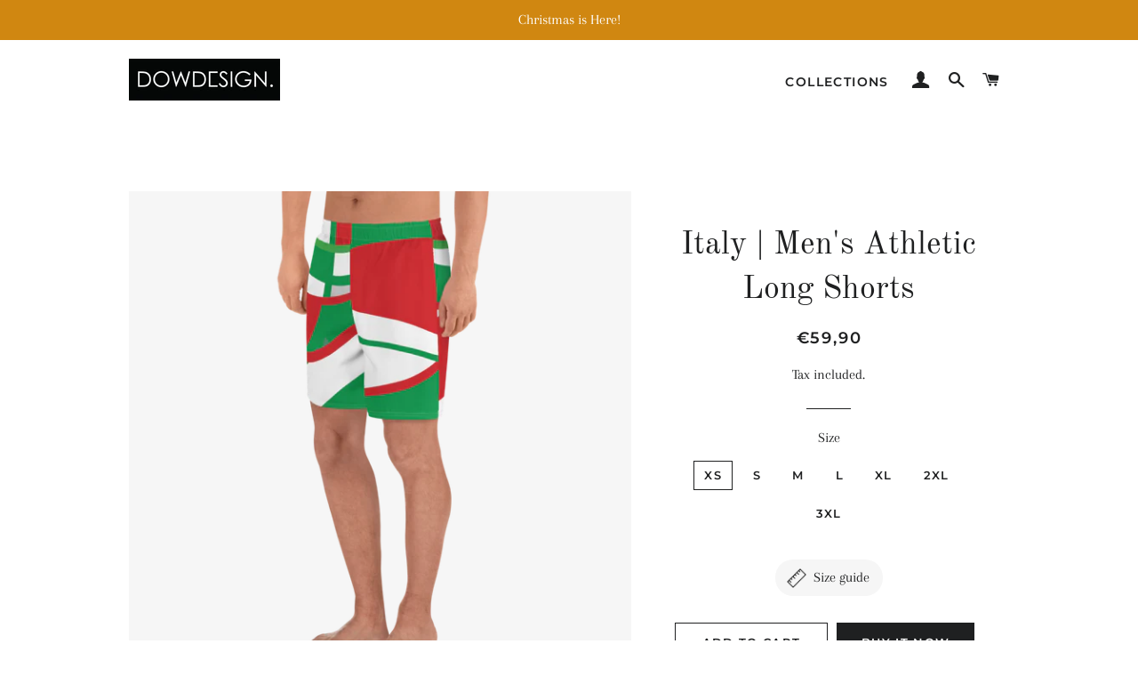

--- FILE ---
content_type: text/html; charset=utf-8
request_url: https://www.dowdesign.fi/products/italy-mens-athletic-long-shorts
body_size: 26926
content:
<!doctype html>
<html class="no-js" lang="en">
<head>

  <!-- Basic page needs ================================================== -->
  <meta charset="utf-8">
  <meta http-equiv="X-UA-Compatible" content="IE=edge,chrome=1">

  
    <link rel="shortcut icon" href="//www.dowdesign.fi/cdn/shop/files/logo-512x512_32x32.jpg?v=1613540874" type="image/png" />
  

  <!-- Title and description ================================================== -->
  <title>
  Italy | Men&#39;s Athletic Long Shorts &ndash; DOWDESIGN.
  </title>

  
  <meta name="description" content="Sports outfits can be a lot of hassle, but with these long shorts there&#39;s no need for that. Just throw on a pair and go running, swimming, weight-lifting, or participate in any other activity that pops in your mind. These shorts won&#39;t let you down! • 96% polyester, 4% elastane • Fabric weight: 5 oz/yd² (169.5 g/m²) • F">
  

  <!-- Helpers ================================================== -->
  <!-- /snippets/social-meta-tags.liquid -->




<meta property="og:site_name" content="DOWDESIGN.">
<meta property="og:url" content="https://www.dowdesign.fi/products/italy-mens-athletic-long-shorts">
<meta property="og:title" content="Italy | Men's Athletic Long Shorts">
<meta property="og:type" content="product">
<meta property="og:description" content="Sports outfits can be a lot of hassle, but with these long shorts there&#39;s no need for that. Just throw on a pair and go running, swimming, weight-lifting, or participate in any other activity that pops in your mind. These shorts won&#39;t let you down! • 96% polyester, 4% elastane • Fabric weight: 5 oz/yd² (169.5 g/m²) • F">

  <meta property="og:price:amount" content="59,90">
  <meta property="og:price:currency" content="EUR">

<meta property="og:image" content="http://www.dowdesign.fi/cdn/shop/products/mockup-99a69f3b_1200x1200.png?v=1588700996"><meta property="og:image" content="http://www.dowdesign.fi/cdn/shop/products/mockup-597df9db_1200x1200.png?v=1588700998"><meta property="og:image" content="http://www.dowdesign.fi/cdn/shop/products/mockup-ddc67475_1200x1200.png?v=1588701000">
<meta property="og:image:secure_url" content="https://www.dowdesign.fi/cdn/shop/products/mockup-99a69f3b_1200x1200.png?v=1588700996"><meta property="og:image:secure_url" content="https://www.dowdesign.fi/cdn/shop/products/mockup-597df9db_1200x1200.png?v=1588700998"><meta property="og:image:secure_url" content="https://www.dowdesign.fi/cdn/shop/products/mockup-ddc67475_1200x1200.png?v=1588701000">


<meta name="twitter:card" content="summary_large_image">
<meta name="twitter:title" content="Italy | Men's Athletic Long Shorts">
<meta name="twitter:description" content="Sports outfits can be a lot of hassle, but with these long shorts there&#39;s no need for that. Just throw on a pair and go running, swimming, weight-lifting, or participate in any other activity that pops in your mind. These shorts won&#39;t let you down! • 96% polyester, 4% elastane • Fabric weight: 5 oz/yd² (169.5 g/m²) • F">

  <link rel="canonical" href="https://www.dowdesign.fi/products/italy-mens-athletic-long-shorts">
  <meta name="viewport" content="width=device-width,initial-scale=1,shrink-to-fit=no">
  <meta name="theme-color" content="#1f2021">

  <!-- CSS ================================================== -->
  <link href="//www.dowdesign.fi/cdn/shop/t/5/assets/timber.scss.css?v=184159623842907424431762239521" rel="stylesheet" type="text/css" media="all" />
  <link href="//www.dowdesign.fi/cdn/shop/t/5/assets/theme.scss.css?v=128048713693725629521762239521" rel="stylesheet" type="text/css" media="all" />

  <!-- Sections ================================================== -->
  <script>
    window.theme = window.theme || {};
    theme.strings = {
      zoomClose: "Close (Esc)",
      zoomPrev: "Previous (Left arrow key)",
      zoomNext: "Next (Right arrow key)",
      moneyFormat: "€{{amount_with_comma_separator}}",
      addressError: "Error looking up that address",
      addressNoResults: "No results for that address",
      addressQueryLimit: "You have exceeded the Google API usage limit. Consider upgrading to a \u003ca href=\"https:\/\/developers.google.com\/maps\/premium\/usage-limits\"\u003ePremium Plan\u003c\/a\u003e.",
      authError: "There was a problem authenticating your Google Maps account.",
      cartEmpty: "Your cart is currently empty.",
      cartCookie: "Enable cookies to use the shopping cart",
      cartSavings: "You're saving [savings]",
      productSlideLabel: "Slide [slide_number] of [slide_max]."
    };
    theme.settings = {
      cartType: "page",
      gridType: null
    };
  </script>

  <script src="//www.dowdesign.fi/cdn/shop/t/5/assets/jquery-2.2.3.min.js?v=58211863146907186831588100261" type="text/javascript"></script>

  <script src="//www.dowdesign.fi/cdn/shop/t/5/assets/lazysizes.min.js?v=155223123402716617051588100261" async="async"></script>

  <script src="//www.dowdesign.fi/cdn/shop/t/5/assets/theme.js?v=108012476813812510901592783029" defer="defer"></script>

  <!-- Header hook for plugins ================================================== -->
  <script>window.performance && window.performance.mark && window.performance.mark('shopify.content_for_header.start');</script><meta id="shopify-digital-wallet" name="shopify-digital-wallet" content="/30564646957/digital_wallets/dialog">
<meta name="shopify-checkout-api-token" content="ecce95e402f277a35e7d757608a1f565">
<meta id="in-context-paypal-metadata" data-shop-id="30564646957" data-venmo-supported="false" data-environment="production" data-locale="en_US" data-paypal-v4="true" data-currency="EUR">
<link rel="alternate" type="application/json+oembed" href="https://www.dowdesign.fi/products/italy-mens-athletic-long-shorts.oembed">
<script async="async" src="/checkouts/internal/preloads.js?locale=en-FI"></script>
<script id="shopify-features" type="application/json">{"accessToken":"ecce95e402f277a35e7d757608a1f565","betas":["rich-media-storefront-analytics"],"domain":"www.dowdesign.fi","predictiveSearch":true,"shopId":30564646957,"locale":"en"}</script>
<script>var Shopify = Shopify || {};
Shopify.shop = "dowdesignfi.myshopify.com";
Shopify.locale = "en";
Shopify.currency = {"active":"EUR","rate":"1.0"};
Shopify.country = "FI";
Shopify.theme = {"name":"Brooklyn","id":98603106349,"schema_name":"Brooklyn","schema_version":"16.0.4","theme_store_id":730,"role":"main"};
Shopify.theme.handle = "null";
Shopify.theme.style = {"id":null,"handle":null};
Shopify.cdnHost = "www.dowdesign.fi/cdn";
Shopify.routes = Shopify.routes || {};
Shopify.routes.root = "/";</script>
<script type="module">!function(o){(o.Shopify=o.Shopify||{}).modules=!0}(window);</script>
<script>!function(o){function n(){var o=[];function n(){o.push(Array.prototype.slice.apply(arguments))}return n.q=o,n}var t=o.Shopify=o.Shopify||{};t.loadFeatures=n(),t.autoloadFeatures=n()}(window);</script>
<script id="shop-js-analytics" type="application/json">{"pageType":"product"}</script>
<script defer="defer" async type="module" src="//www.dowdesign.fi/cdn/shopifycloud/shop-js/modules/v2/client.init-shop-cart-sync_BT-GjEfc.en.esm.js"></script>
<script defer="defer" async type="module" src="//www.dowdesign.fi/cdn/shopifycloud/shop-js/modules/v2/chunk.common_D58fp_Oc.esm.js"></script>
<script defer="defer" async type="module" src="//www.dowdesign.fi/cdn/shopifycloud/shop-js/modules/v2/chunk.modal_xMitdFEc.esm.js"></script>
<script type="module">
  await import("//www.dowdesign.fi/cdn/shopifycloud/shop-js/modules/v2/client.init-shop-cart-sync_BT-GjEfc.en.esm.js");
await import("//www.dowdesign.fi/cdn/shopifycloud/shop-js/modules/v2/chunk.common_D58fp_Oc.esm.js");
await import("//www.dowdesign.fi/cdn/shopifycloud/shop-js/modules/v2/chunk.modal_xMitdFEc.esm.js");

  window.Shopify.SignInWithShop?.initShopCartSync?.({"fedCMEnabled":true,"windoidEnabled":true});

</script>
<script>(function() {
  var isLoaded = false;
  function asyncLoad() {
    if (isLoaded) return;
    isLoaded = true;
    var urls = ["https:\/\/883d95281f02d796f8b6-7f0f44eb0f2ceeb9d4fffbe1419aae61.ssl.cf1.rackcdn.com\/teelaunch-scripts.js?shop=dowdesignfi.myshopify.com\u0026shop=dowdesignfi.myshopify.com","https:\/\/sdks.automizely.com\/conversions\/v1\/conversions.js?app_connection_id=2c99bbde80f64d028c560ca241d76e36\u0026mapped_org_id=0c739f32219b9f7409286b5203885932_v1\u0026shop=dowdesignfi.myshopify.com","\/\/cdn.shopify.com\/proxy\/3c203572ef95c395905775b09238e69c70ac2c01703f490c962b13d087e3843f\/static.cdn.printful.com\/static\/js\/external\/shopify-product-customizer.js?v=0.28\u0026shop=dowdesignfi.myshopify.com\u0026sp-cache-control=cHVibGljLCBtYXgtYWdlPTkwMA","https:\/\/app.teelaunch.com\/sizing-charts-script.js?shop=dowdesignfi.myshopify.com"];
    for (var i = 0; i < urls.length; i++) {
      var s = document.createElement('script');
      s.type = 'text/javascript';
      s.async = true;
      s.src = urls[i];
      var x = document.getElementsByTagName('script')[0];
      x.parentNode.insertBefore(s, x);
    }
  };
  if(window.attachEvent) {
    window.attachEvent('onload', asyncLoad);
  } else {
    window.addEventListener('load', asyncLoad, false);
  }
})();</script>
<script id="__st">var __st={"a":30564646957,"offset":7200,"reqid":"70f507e0-dedb-4e4b-8335-7cec03974cac-1769179030","pageurl":"www.dowdesign.fi\/products\/italy-mens-athletic-long-shorts","u":"69ad5f501816","p":"product","rtyp":"product","rid":5004126781485};</script>
<script>window.ShopifyPaypalV4VisibilityTracking = true;</script>
<script id="captcha-bootstrap">!function(){'use strict';const t='contact',e='account',n='new_comment',o=[[t,t],['blogs',n],['comments',n],[t,'customer']],c=[[e,'customer_login'],[e,'guest_login'],[e,'recover_customer_password'],[e,'create_customer']],r=t=>t.map((([t,e])=>`form[action*='/${t}']:not([data-nocaptcha='true']) input[name='form_type'][value='${e}']`)).join(','),a=t=>()=>t?[...document.querySelectorAll(t)].map((t=>t.form)):[];function s(){const t=[...o],e=r(t);return a(e)}const i='password',u='form_key',d=['recaptcha-v3-token','g-recaptcha-response','h-captcha-response',i],f=()=>{try{return window.sessionStorage}catch{return}},m='__shopify_v',_=t=>t.elements[u];function p(t,e,n=!1){try{const o=window.sessionStorage,c=JSON.parse(o.getItem(e)),{data:r}=function(t){const{data:e,action:n}=t;return t[m]||n?{data:e,action:n}:{data:t,action:n}}(c);for(const[e,n]of Object.entries(r))t.elements[e]&&(t.elements[e].value=n);n&&o.removeItem(e)}catch(o){console.error('form repopulation failed',{error:o})}}const l='form_type',E='cptcha';function T(t){t.dataset[E]=!0}const w=window,h=w.document,L='Shopify',v='ce_forms',y='captcha';let A=!1;((t,e)=>{const n=(g='f06e6c50-85a8-45c8-87d0-21a2b65856fe',I='https://cdn.shopify.com/shopifycloud/storefront-forms-hcaptcha/ce_storefront_forms_captcha_hcaptcha.v1.5.2.iife.js',D={infoText:'Protected by hCaptcha',privacyText:'Privacy',termsText:'Terms'},(t,e,n)=>{const o=w[L][v],c=o.bindForm;if(c)return c(t,g,e,D).then(n);var r;o.q.push([[t,g,e,D],n]),r=I,A||(h.body.append(Object.assign(h.createElement('script'),{id:'captcha-provider',async:!0,src:r})),A=!0)});var g,I,D;w[L]=w[L]||{},w[L][v]=w[L][v]||{},w[L][v].q=[],w[L][y]=w[L][y]||{},w[L][y].protect=function(t,e){n(t,void 0,e),T(t)},Object.freeze(w[L][y]),function(t,e,n,w,h,L){const[v,y,A,g]=function(t,e,n){const i=e?o:[],u=t?c:[],d=[...i,...u],f=r(d),m=r(i),_=r(d.filter((([t,e])=>n.includes(e))));return[a(f),a(m),a(_),s()]}(w,h,L),I=t=>{const e=t.target;return e instanceof HTMLFormElement?e:e&&e.form},D=t=>v().includes(t);t.addEventListener('submit',(t=>{const e=I(t);if(!e)return;const n=D(e)&&!e.dataset.hcaptchaBound&&!e.dataset.recaptchaBound,o=_(e),c=g().includes(e)&&(!o||!o.value);(n||c)&&t.preventDefault(),c&&!n&&(function(t){try{if(!f())return;!function(t){const e=f();if(!e)return;const n=_(t);if(!n)return;const o=n.value;o&&e.removeItem(o)}(t);const e=Array.from(Array(32),(()=>Math.random().toString(36)[2])).join('');!function(t,e){_(t)||t.append(Object.assign(document.createElement('input'),{type:'hidden',name:u})),t.elements[u].value=e}(t,e),function(t,e){const n=f();if(!n)return;const o=[...t.querySelectorAll(`input[type='${i}']`)].map((({name:t})=>t)),c=[...d,...o],r={};for(const[a,s]of new FormData(t).entries())c.includes(a)||(r[a]=s);n.setItem(e,JSON.stringify({[m]:1,action:t.action,data:r}))}(t,e)}catch(e){console.error('failed to persist form',e)}}(e),e.submit())}));const S=(t,e)=>{t&&!t.dataset[E]&&(n(t,e.some((e=>e===t))),T(t))};for(const o of['focusin','change'])t.addEventListener(o,(t=>{const e=I(t);D(e)&&S(e,y())}));const B=e.get('form_key'),M=e.get(l),P=B&&M;t.addEventListener('DOMContentLoaded',(()=>{const t=y();if(P)for(const e of t)e.elements[l].value===M&&p(e,B);[...new Set([...A(),...v().filter((t=>'true'===t.dataset.shopifyCaptcha))])].forEach((e=>S(e,t)))}))}(h,new URLSearchParams(w.location.search),n,t,e,['guest_login'])})(!0,!0)}();</script>
<script integrity="sha256-4kQ18oKyAcykRKYeNunJcIwy7WH5gtpwJnB7kiuLZ1E=" data-source-attribution="shopify.loadfeatures" defer="defer" src="//www.dowdesign.fi/cdn/shopifycloud/storefront/assets/storefront/load_feature-a0a9edcb.js" crossorigin="anonymous"></script>
<script data-source-attribution="shopify.dynamic_checkout.dynamic.init">var Shopify=Shopify||{};Shopify.PaymentButton=Shopify.PaymentButton||{isStorefrontPortableWallets:!0,init:function(){window.Shopify.PaymentButton.init=function(){};var t=document.createElement("script");t.src="https://www.dowdesign.fi/cdn/shopifycloud/portable-wallets/latest/portable-wallets.en.js",t.type="module",document.head.appendChild(t)}};
</script>
<script data-source-attribution="shopify.dynamic_checkout.buyer_consent">
  function portableWalletsHideBuyerConsent(e){var t=document.getElementById("shopify-buyer-consent"),n=document.getElementById("shopify-subscription-policy-button");t&&n&&(t.classList.add("hidden"),t.setAttribute("aria-hidden","true"),n.removeEventListener("click",e))}function portableWalletsShowBuyerConsent(e){var t=document.getElementById("shopify-buyer-consent"),n=document.getElementById("shopify-subscription-policy-button");t&&n&&(t.classList.remove("hidden"),t.removeAttribute("aria-hidden"),n.addEventListener("click",e))}window.Shopify?.PaymentButton&&(window.Shopify.PaymentButton.hideBuyerConsent=portableWalletsHideBuyerConsent,window.Shopify.PaymentButton.showBuyerConsent=portableWalletsShowBuyerConsent);
</script>
<script>
  function portableWalletsCleanup(e){e&&e.src&&console.error("Failed to load portable wallets script "+e.src);var t=document.querySelectorAll("shopify-accelerated-checkout .shopify-payment-button__skeleton, shopify-accelerated-checkout-cart .wallet-cart-button__skeleton"),e=document.getElementById("shopify-buyer-consent");for(let e=0;e<t.length;e++)t[e].remove();e&&e.remove()}function portableWalletsNotLoadedAsModule(e){e instanceof ErrorEvent&&"string"==typeof e.message&&e.message.includes("import.meta")&&"string"==typeof e.filename&&e.filename.includes("portable-wallets")&&(window.removeEventListener("error",portableWalletsNotLoadedAsModule),window.Shopify.PaymentButton.failedToLoad=e,"loading"===document.readyState?document.addEventListener("DOMContentLoaded",window.Shopify.PaymentButton.init):window.Shopify.PaymentButton.init())}window.addEventListener("error",portableWalletsNotLoadedAsModule);
</script>

<script type="module" src="https://www.dowdesign.fi/cdn/shopifycloud/portable-wallets/latest/portable-wallets.en.js" onError="portableWalletsCleanup(this)" crossorigin="anonymous"></script>
<script nomodule>
  document.addEventListener("DOMContentLoaded", portableWalletsCleanup);
</script>

<link id="shopify-accelerated-checkout-styles" rel="stylesheet" media="screen" href="https://www.dowdesign.fi/cdn/shopifycloud/portable-wallets/latest/accelerated-checkout-backwards-compat.css" crossorigin="anonymous">
<style id="shopify-accelerated-checkout-cart">
        #shopify-buyer-consent {
  margin-top: 1em;
  display: inline-block;
  width: 100%;
}

#shopify-buyer-consent.hidden {
  display: none;
}

#shopify-subscription-policy-button {
  background: none;
  border: none;
  padding: 0;
  text-decoration: underline;
  font-size: inherit;
  cursor: pointer;
}

#shopify-subscription-policy-button::before {
  box-shadow: none;
}

      </style>

<script>window.performance && window.performance.mark && window.performance.mark('shopify.content_for_header.end');</script>

  <script src="//www.dowdesign.fi/cdn/shop/t/5/assets/modernizr.min.js?v=21391054748206432451588100262" type="text/javascript"></script>

  
  

<script type="text/javascript">
  //BOOSTER APPS COMMON JS CODE
  window.BoosterApps = window.BoosterApps || {};
  window.BoosterApps.common = window.BoosterApps.common || {};
  window.BoosterApps.common.shop = {
    permanent_domain: 'dowdesignfi.myshopify.com',
    currency: "EUR",
    money_format: "€{{amount_with_comma_separator}}",
    id: 30564646957
  };
  

  window.BoosterApps.common.template = 'product';
  window.BoosterApps.common.cart = {};
  window.BoosterApps.common.vapid_public_key = "BJuXCmrtTK335SuczdNVYrGVtP_WXn4jImChm49st7K7z7e8gxSZUKk4DhUpk8j2Xpiw5G4-ylNbMKLlKkUEU98=";
  window.BoosterApps.global_config = {"asset_urls":{"loy":{"init_js":"https:\/\/cdn.shopify.com\/s\/files\/1\/0194\/1736\/6592\/t\/1\/assets\/ba_loy_init.js?v=1644597552","widget_js":"https:\/\/cdn.shopify.com\/s\/files\/1\/0194\/1736\/6592\/t\/1\/assets\/ba_loy_widget.js?v=1644597556","widget_css":"https:\/\/cdn.shopify.com\/s\/files\/1\/0194\/1736\/6592\/t\/1\/assets\/ba_loy_widget.css?v=1630424861"},"rev":{"init_js":null,"widget_js":null,"modal_js":null,"widget_css":null,"modal_css":null},"pu":{"init_js":"https:\/\/cdn.shopify.com\/s\/files\/1\/0194\/1736\/6592\/t\/1\/assets\/ba_pu_init.js?v=1635877170"},"bis":{"init_js":"https:\/\/cdn.shopify.com\/s\/files\/1\/0194\/1736\/6592\/t\/1\/assets\/ba_bis_init.js?v=1633795418","modal_js":"https:\/\/cdn.shopify.com\/s\/files\/1\/0194\/1736\/6592\/t\/1\/assets\/ba_bis_modal.js?v=1633795421","modal_css":"https:\/\/cdn.shopify.com\/s\/files\/1\/0194\/1736\/6592\/t\/1\/assets\/ba_bis_modal.css?v=1620346071"},"widgets":{"init_js":"https:\/\/cdn.shopify.com\/s\/files\/1\/0194\/1736\/6592\/t\/1\/assets\/ba_widget_init.js?v=1644087665","modal_js":"https:\/\/cdn.shopify.com\/s\/files\/1\/0194\/1736\/6592\/t\/1\/assets\/ba_widget_modal.js?v=1643989786","modal_css":"https:\/\/cdn.shopify.com\/s\/files\/1\/0194\/1736\/6592\/t\/1\/assets\/ba_widget_modal.css?v=1643989789"},"global":{"helper_js":"https:\/\/cdn.shopify.com\/s\/files\/1\/0194\/1736\/6592\/t\/1\/assets\/ba_tracking.js?v=1637601969"}},"proxy_paths":{"pop":"\/apps\/ba-pop","app_metrics":"\/apps\/ba-pop\/app_metrics","push_subscription":"\/apps\/ba-pop\/push"},"aat":["pop"],"pv":false,"sts":false,"bam":false,"base_money_format":"€{{amount_with_comma_separator}}"};




    window.BoosterApps.widgets_config = {"id":13372,"active":true,"frequency_limit_amount":2,"frequency_limit_time_unit":"days","background_image":{"position":"none","widget_background_preview_url":""},"initial_state":{"body":"Sign up and unlock your instant discount","title":"Get 10% off your order","cta_text":"Claim Discount","show_email":"true","action_text":"Saving...","footer_text":"You are signing up to receive communication via email and can unsubscribe at any time.","dismiss_text":"No thanks","email_placeholder":"Email Address","phone_placeholder":"Phone Number"},"success_state":{"body":"Thanks for subscribing. Copy your discount code and apply to your next order.","title":"Discount Unlocked 🎉","cta_text":"Continue shopping","cta_action":"dismiss","redirect_url":"","open_url_new_tab":"false"},"closed_state":{"action":"close_widget","font_size":"20","action_text":"GET 10% OFF","display_offset":"300","display_position":"left"},"error_state":{"submit_error":"Sorry, please try again later","invalid_email":"Please enter valid email address!","error_subscribing":"Error subscribing, try again later","already_registered":"You have already registered","invalid_phone_number":"Please enter valid phone number!"},"trigger":{"action":"on_timer","delay_in_seconds":"0"},"colors":{"link_color":"#4FC3F7","sticky_bar_bg":"#C62828","cta_font_color":"#fff","body_font_color":"#000","sticky_bar_text":"#fff","background_color":"#fff","error_text_color":"#ff2626","title_font_color":"#000","footer_font_color":"#bbb","dismiss_font_color":"#bbb","cta_background_color":"#000","sticky_coupon_bar_bg":"#286ef8","error_text_background":"","sticky_coupon_bar_text":"#fff"},"sticky_coupon_bar":{"enabled":"false","message":"Don't forget to use your code"},"display_style":{"font":"Arial","size":"regular","align":"center"},"dismissable":true,"has_background":false,"opt_in_channels":["email"],"rules":[],"widget_css":".powered_by_rivo{\n  display: block;\n}\n.ba_widget_main_design {\n  background: #fff;\n}\n.ba_widget_content{text-align: center}\n.ba_widget_parent{\n  font-family: Arial;\n}\n.ba_widget_parent.background{\n}\n.ba_widget_left_content{\n}\n.ba_widget_right_content{\n}\n#ba_widget_cta_button:disabled{\n  background: #000cc;\n}\n#ba_widget_cta_button{\n  background: #000;\n  color: #fff;\n}\n#ba_widget_cta_button:after {\n  background: #000e0;\n}\n.ba_initial_state_title, .ba_success_state_title{\n  color: #000;\n}\n.ba_initial_state_body, .ba_success_state_body{\n  color: #000;\n}\n.ba_initial_state_dismiss_text{\n  color: #bbb;\n}\n.ba_initial_state_footer_text, .ba_initial_state_sms_agreement{\n  color: #bbb;\n}\n.ba_widget_error{\n  color: #ff2626;\n  background: ;\n}\n.ba_link_color{\n  color: #4FC3F7;\n}\n","custom_css":null,"logo":null};


  
    if (window.BoosterApps.common.template == 'product'){
      window.BoosterApps.common.product = {
        id: 5004126781485, price: 5990, handle: "italy-mens-athletic-long-shorts", tags: ["Shorts"],
        available: true, title: "Italy | Men's Athletic Long Shorts", variants: [{"id":34218403069997,"title":"XS","option1":"XS","option2":null,"option3":null,"sku":"6851204_9811","requires_shipping":true,"taxable":true,"featured_image":{"id":16422102663213,"product_id":5004126781485,"position":2,"created_at":"2020-05-05T20:49:58+03:00","updated_at":"2020-05-05T20:49:58+03:00","alt":null,"width":1000,"height":1000,"src":"\/\/www.dowdesign.fi\/cdn\/shop\/products\/mockup-597df9db.png?v=1588700998","variant_ids":[34218403069997,34218403135533,34218403168301,34218403201069,34218403233837,34218403266605,34218403299373]},"available":true,"name":"Italy | Men's Athletic Long Shorts - XS","public_title":"XS","options":["XS"],"price":5990,"weight":134,"compare_at_price":null,"inventory_management":"shopify","barcode":null,"featured_media":{"alt":null,"id":8593741611053,"position":2,"preview_image":{"aspect_ratio":1.0,"height":1000,"width":1000,"src":"\/\/www.dowdesign.fi\/cdn\/shop\/products\/mockup-597df9db.png?v=1588700998"}},"requires_selling_plan":false,"selling_plan_allocations":[]},{"id":34218403135533,"title":"S","option1":"S","option2":null,"option3":null,"sku":"6851204_9812","requires_shipping":true,"taxable":true,"featured_image":{"id":16422102663213,"product_id":5004126781485,"position":2,"created_at":"2020-05-05T20:49:58+03:00","updated_at":"2020-05-05T20:49:58+03:00","alt":null,"width":1000,"height":1000,"src":"\/\/www.dowdesign.fi\/cdn\/shop\/products\/mockup-597df9db.png?v=1588700998","variant_ids":[34218403069997,34218403135533,34218403168301,34218403201069,34218403233837,34218403266605,34218403299373]},"available":true,"name":"Italy | Men's Athletic Long Shorts - S","public_title":"S","options":["S"],"price":5990,"weight":144,"compare_at_price":null,"inventory_management":"shopify","barcode":null,"featured_media":{"alt":null,"id":8593741611053,"position":2,"preview_image":{"aspect_ratio":1.0,"height":1000,"width":1000,"src":"\/\/www.dowdesign.fi\/cdn\/shop\/products\/mockup-597df9db.png?v=1588700998"}},"requires_selling_plan":false,"selling_plan_allocations":[]},{"id":34218403168301,"title":"M","option1":"M","option2":null,"option3":null,"sku":"6851204_9813","requires_shipping":true,"taxable":true,"featured_image":{"id":16422102663213,"product_id":5004126781485,"position":2,"created_at":"2020-05-05T20:49:58+03:00","updated_at":"2020-05-05T20:49:58+03:00","alt":null,"width":1000,"height":1000,"src":"\/\/www.dowdesign.fi\/cdn\/shop\/products\/mockup-597df9db.png?v=1588700998","variant_ids":[34218403069997,34218403135533,34218403168301,34218403201069,34218403233837,34218403266605,34218403299373]},"available":true,"name":"Italy | Men's Athletic Long Shorts - M","public_title":"M","options":["M"],"price":5990,"weight":152,"compare_at_price":null,"inventory_management":"shopify","barcode":null,"featured_media":{"alt":null,"id":8593741611053,"position":2,"preview_image":{"aspect_ratio":1.0,"height":1000,"width":1000,"src":"\/\/www.dowdesign.fi\/cdn\/shop\/products\/mockup-597df9db.png?v=1588700998"}},"requires_selling_plan":false,"selling_plan_allocations":[]},{"id":34218403201069,"title":"L","option1":"L","option2":null,"option3":null,"sku":"6851204_9814","requires_shipping":true,"taxable":true,"featured_image":{"id":16422102663213,"product_id":5004126781485,"position":2,"created_at":"2020-05-05T20:49:58+03:00","updated_at":"2020-05-05T20:49:58+03:00","alt":null,"width":1000,"height":1000,"src":"\/\/www.dowdesign.fi\/cdn\/shop\/products\/mockup-597df9db.png?v=1588700998","variant_ids":[34218403069997,34218403135533,34218403168301,34218403201069,34218403233837,34218403266605,34218403299373]},"available":true,"name":"Italy | Men's Athletic Long Shorts - L","public_title":"L","options":["L"],"price":5990,"weight":166,"compare_at_price":null,"inventory_management":"shopify","barcode":null,"featured_media":{"alt":null,"id":8593741611053,"position":2,"preview_image":{"aspect_ratio":1.0,"height":1000,"width":1000,"src":"\/\/www.dowdesign.fi\/cdn\/shop\/products\/mockup-597df9db.png?v=1588700998"}},"requires_selling_plan":false,"selling_plan_allocations":[]},{"id":34218403233837,"title":"XL","option1":"XL","option2":null,"option3":null,"sku":"6851204_9815","requires_shipping":true,"taxable":true,"featured_image":{"id":16422102663213,"product_id":5004126781485,"position":2,"created_at":"2020-05-05T20:49:58+03:00","updated_at":"2020-05-05T20:49:58+03:00","alt":null,"width":1000,"height":1000,"src":"\/\/www.dowdesign.fi\/cdn\/shop\/products\/mockup-597df9db.png?v=1588700998","variant_ids":[34218403069997,34218403135533,34218403168301,34218403201069,34218403233837,34218403266605,34218403299373]},"available":true,"name":"Italy | Men's Athletic Long Shorts - XL","public_title":"XL","options":["XL"],"price":5990,"weight":178,"compare_at_price":null,"inventory_management":"shopify","barcode":null,"featured_media":{"alt":null,"id":8593741611053,"position":2,"preview_image":{"aspect_ratio":1.0,"height":1000,"width":1000,"src":"\/\/www.dowdesign.fi\/cdn\/shop\/products\/mockup-597df9db.png?v=1588700998"}},"requires_selling_plan":false,"selling_plan_allocations":[]},{"id":34218403266605,"title":"2XL","option1":"2XL","option2":null,"option3":null,"sku":"6851204_9816","requires_shipping":true,"taxable":true,"featured_image":{"id":16422102663213,"product_id":5004126781485,"position":2,"created_at":"2020-05-05T20:49:58+03:00","updated_at":"2020-05-05T20:49:58+03:00","alt":null,"width":1000,"height":1000,"src":"\/\/www.dowdesign.fi\/cdn\/shop\/products\/mockup-597df9db.png?v=1588700998","variant_ids":[34218403069997,34218403135533,34218403168301,34218403201069,34218403233837,34218403266605,34218403299373]},"available":true,"name":"Italy | Men's Athletic Long Shorts - 2XL","public_title":"2XL","options":["2XL"],"price":5990,"weight":192,"compare_at_price":null,"inventory_management":"shopify","barcode":null,"featured_media":{"alt":null,"id":8593741611053,"position":2,"preview_image":{"aspect_ratio":1.0,"height":1000,"width":1000,"src":"\/\/www.dowdesign.fi\/cdn\/shop\/products\/mockup-597df9db.png?v=1588700998"}},"requires_selling_plan":false,"selling_plan_allocations":[]},{"id":34218403299373,"title":"3XL","option1":"3XL","option2":null,"option3":null,"sku":"6851204_9817","requires_shipping":true,"taxable":true,"featured_image":{"id":16422102663213,"product_id":5004126781485,"position":2,"created_at":"2020-05-05T20:49:58+03:00","updated_at":"2020-05-05T20:49:58+03:00","alt":null,"width":1000,"height":1000,"src":"\/\/www.dowdesign.fi\/cdn\/shop\/products\/mockup-597df9db.png?v=1588700998","variant_ids":[34218403069997,34218403135533,34218403168301,34218403201069,34218403233837,34218403266605,34218403299373]},"available":true,"name":"Italy | Men's Athletic Long Shorts - 3XL","public_title":"3XL","options":["3XL"],"price":5990,"weight":210,"compare_at_price":null,"inventory_management":"shopify","barcode":null,"featured_media":{"alt":null,"id":8593741611053,"position":2,"preview_image":{"aspect_ratio":1.0,"height":1000,"width":1000,"src":"\/\/www.dowdesign.fi\/cdn\/shop\/products\/mockup-597df9db.png?v=1588700998"}},"requires_selling_plan":false,"selling_plan_allocations":[]}]
      };
      window.BoosterApps.common.product.review_data = null;
    }
  

</script>


<script type="text/javascript">
  !function(e){var t={};function r(n){if(t[n])return t[n].exports;var o=t[n]={i:n,l:!1,exports:{}};return e[n].call(o.exports,o,o.exports,r),o.l=!0,o.exports}r.m=e,r.c=t,r.d=function(e,t,n){r.o(e,t)||Object.defineProperty(e,t,{enumerable:!0,get:n})},r.r=function(e){"undefined"!==typeof Symbol&&Symbol.toStringTag&&Object.defineProperty(e,Symbol.toStringTag,{value:"Module"}),Object.defineProperty(e,"__esModule",{value:!0})},r.t=function(e,t){if(1&t&&(e=r(e)),8&t)return e;if(4&t&&"object"===typeof e&&e&&e.__esModule)return e;var n=Object.create(null);if(r.r(n),Object.defineProperty(n,"default",{enumerable:!0,value:e}),2&t&&"string"!=typeof e)for(var o in e)r.d(n,o,function(t){return e[t]}.bind(null,o));return n},r.n=function(e){var t=e&&e.__esModule?function(){return e.default}:function(){return e};return r.d(t,"a",t),t},r.o=function(e,t){return Object.prototype.hasOwnProperty.call(e,t)},r.p="https://marketing.rivo.io/packs/",r(r.s=62)}({62:function(e,t){}});
//# sourceMappingURL=application-8af9b4ec2d5f8c90d71f.js.map

  //Global snippet for Booster Apps
  //this is updated automatically - do not edit manually.

  function loadScript(src, defer, done) {
    var js = document.createElement('script');
    js.src = src;
    js.defer = defer;
    js.onload = function(){done();};
    js.onerror = function(){
      done(new Error('Failed to load script ' + src));
    };
    document.head.appendChild(js);
  }

  function browserSupportsAllFeatures() {
    return window.Promise && window.fetch && window.Symbol;
  }

  if (browserSupportsAllFeatures()) {
    main();
  } else {
    loadScript('https://polyfill-fastly.net/v3/polyfill.min.js?features=Promise,fetch', true, main);
  }

  function loadAppScripts(){




      loadScript(window.BoosterApps.global_config.asset_urls.widgets.init_js, true, function(){});
  }

  function main(err) {
    //isolate the scope
    loadScript(window.BoosterApps.global_config.asset_urls.global.helper_js, false, loadAppScripts);
  }
</script>

<link href="https://monorail-edge.shopifysvc.com" rel="dns-prefetch">
<script>(function(){if ("sendBeacon" in navigator && "performance" in window) {try {var session_token_from_headers = performance.getEntriesByType('navigation')[0].serverTiming.find(x => x.name == '_s').description;} catch {var session_token_from_headers = undefined;}var session_cookie_matches = document.cookie.match(/_shopify_s=([^;]*)/);var session_token_from_cookie = session_cookie_matches && session_cookie_matches.length === 2 ? session_cookie_matches[1] : "";var session_token = session_token_from_headers || session_token_from_cookie || "";function handle_abandonment_event(e) {var entries = performance.getEntries().filter(function(entry) {return /monorail-edge.shopifysvc.com/.test(entry.name);});if (!window.abandonment_tracked && entries.length === 0) {window.abandonment_tracked = true;var currentMs = Date.now();var navigation_start = performance.timing.navigationStart;var payload = {shop_id: 30564646957,url: window.location.href,navigation_start,duration: currentMs - navigation_start,session_token,page_type: "product"};window.navigator.sendBeacon("https://monorail-edge.shopifysvc.com/v1/produce", JSON.stringify({schema_id: "online_store_buyer_site_abandonment/1.1",payload: payload,metadata: {event_created_at_ms: currentMs,event_sent_at_ms: currentMs}}));}}window.addEventListener('pagehide', handle_abandonment_event);}}());</script>
<script id="web-pixels-manager-setup">(function e(e,d,r,n,o){if(void 0===o&&(o={}),!Boolean(null===(a=null===(i=window.Shopify)||void 0===i?void 0:i.analytics)||void 0===a?void 0:a.replayQueue)){var i,a;window.Shopify=window.Shopify||{};var t=window.Shopify;t.analytics=t.analytics||{};var s=t.analytics;s.replayQueue=[],s.publish=function(e,d,r){return s.replayQueue.push([e,d,r]),!0};try{self.performance.mark("wpm:start")}catch(e){}var l=function(){var e={modern:/Edge?\/(1{2}[4-9]|1[2-9]\d|[2-9]\d{2}|\d{4,})\.\d+(\.\d+|)|Firefox\/(1{2}[4-9]|1[2-9]\d|[2-9]\d{2}|\d{4,})\.\d+(\.\d+|)|Chrom(ium|e)\/(9{2}|\d{3,})\.\d+(\.\d+|)|(Maci|X1{2}).+ Version\/(15\.\d+|(1[6-9]|[2-9]\d|\d{3,})\.\d+)([,.]\d+|)( \(\w+\)|)( Mobile\/\w+|) Safari\/|Chrome.+OPR\/(9{2}|\d{3,})\.\d+\.\d+|(CPU[ +]OS|iPhone[ +]OS|CPU[ +]iPhone|CPU IPhone OS|CPU iPad OS)[ +]+(15[._]\d+|(1[6-9]|[2-9]\d|\d{3,})[._]\d+)([._]\d+|)|Android:?[ /-](13[3-9]|1[4-9]\d|[2-9]\d{2}|\d{4,})(\.\d+|)(\.\d+|)|Android.+Firefox\/(13[5-9]|1[4-9]\d|[2-9]\d{2}|\d{4,})\.\d+(\.\d+|)|Android.+Chrom(ium|e)\/(13[3-9]|1[4-9]\d|[2-9]\d{2}|\d{4,})\.\d+(\.\d+|)|SamsungBrowser\/([2-9]\d|\d{3,})\.\d+/,legacy:/Edge?\/(1[6-9]|[2-9]\d|\d{3,})\.\d+(\.\d+|)|Firefox\/(5[4-9]|[6-9]\d|\d{3,})\.\d+(\.\d+|)|Chrom(ium|e)\/(5[1-9]|[6-9]\d|\d{3,})\.\d+(\.\d+|)([\d.]+$|.*Safari\/(?![\d.]+ Edge\/[\d.]+$))|(Maci|X1{2}).+ Version\/(10\.\d+|(1[1-9]|[2-9]\d|\d{3,})\.\d+)([,.]\d+|)( \(\w+\)|)( Mobile\/\w+|) Safari\/|Chrome.+OPR\/(3[89]|[4-9]\d|\d{3,})\.\d+\.\d+|(CPU[ +]OS|iPhone[ +]OS|CPU[ +]iPhone|CPU IPhone OS|CPU iPad OS)[ +]+(10[._]\d+|(1[1-9]|[2-9]\d|\d{3,})[._]\d+)([._]\d+|)|Android:?[ /-](13[3-9]|1[4-9]\d|[2-9]\d{2}|\d{4,})(\.\d+|)(\.\d+|)|Mobile Safari.+OPR\/([89]\d|\d{3,})\.\d+\.\d+|Android.+Firefox\/(13[5-9]|1[4-9]\d|[2-9]\d{2}|\d{4,})\.\d+(\.\d+|)|Android.+Chrom(ium|e)\/(13[3-9]|1[4-9]\d|[2-9]\d{2}|\d{4,})\.\d+(\.\d+|)|Android.+(UC? ?Browser|UCWEB|U3)[ /]?(15\.([5-9]|\d{2,})|(1[6-9]|[2-9]\d|\d{3,})\.\d+)\.\d+|SamsungBrowser\/(5\.\d+|([6-9]|\d{2,})\.\d+)|Android.+MQ{2}Browser\/(14(\.(9|\d{2,})|)|(1[5-9]|[2-9]\d|\d{3,})(\.\d+|))(\.\d+|)|K[Aa][Ii]OS\/(3\.\d+|([4-9]|\d{2,})\.\d+)(\.\d+|)/},d=e.modern,r=e.legacy,n=navigator.userAgent;return n.match(d)?"modern":n.match(r)?"legacy":"unknown"}(),u="modern"===l?"modern":"legacy",c=(null!=n?n:{modern:"",legacy:""})[u],f=function(e){return[e.baseUrl,"/wpm","/b",e.hashVersion,"modern"===e.buildTarget?"m":"l",".js"].join("")}({baseUrl:d,hashVersion:r,buildTarget:u}),m=function(e){var d=e.version,r=e.bundleTarget,n=e.surface,o=e.pageUrl,i=e.monorailEndpoint;return{emit:function(e){var a=e.status,t=e.errorMsg,s=(new Date).getTime(),l=JSON.stringify({metadata:{event_sent_at_ms:s},events:[{schema_id:"web_pixels_manager_load/3.1",payload:{version:d,bundle_target:r,page_url:o,status:a,surface:n,error_msg:t},metadata:{event_created_at_ms:s}}]});if(!i)return console&&console.warn&&console.warn("[Web Pixels Manager] No Monorail endpoint provided, skipping logging."),!1;try{return self.navigator.sendBeacon.bind(self.navigator)(i,l)}catch(e){}var u=new XMLHttpRequest;try{return u.open("POST",i,!0),u.setRequestHeader("Content-Type","text/plain"),u.send(l),!0}catch(e){return console&&console.warn&&console.warn("[Web Pixels Manager] Got an unhandled error while logging to Monorail."),!1}}}}({version:r,bundleTarget:l,surface:e.surface,pageUrl:self.location.href,monorailEndpoint:e.monorailEndpoint});try{o.browserTarget=l,function(e){var d=e.src,r=e.async,n=void 0===r||r,o=e.onload,i=e.onerror,a=e.sri,t=e.scriptDataAttributes,s=void 0===t?{}:t,l=document.createElement("script"),u=document.querySelector("head"),c=document.querySelector("body");if(l.async=n,l.src=d,a&&(l.integrity=a,l.crossOrigin="anonymous"),s)for(var f in s)if(Object.prototype.hasOwnProperty.call(s,f))try{l.dataset[f]=s[f]}catch(e){}if(o&&l.addEventListener("load",o),i&&l.addEventListener("error",i),u)u.appendChild(l);else{if(!c)throw new Error("Did not find a head or body element to append the script");c.appendChild(l)}}({src:f,async:!0,onload:function(){if(!function(){var e,d;return Boolean(null===(d=null===(e=window.Shopify)||void 0===e?void 0:e.analytics)||void 0===d?void 0:d.initialized)}()){var d=window.webPixelsManager.init(e)||void 0;if(d){var r=window.Shopify.analytics;r.replayQueue.forEach((function(e){var r=e[0],n=e[1],o=e[2];d.publishCustomEvent(r,n,o)})),r.replayQueue=[],r.publish=d.publishCustomEvent,r.visitor=d.visitor,r.initialized=!0}}},onerror:function(){return m.emit({status:"failed",errorMsg:"".concat(f," has failed to load")})},sri:function(e){var d=/^sha384-[A-Za-z0-9+/=]+$/;return"string"==typeof e&&d.test(e)}(c)?c:"",scriptDataAttributes:o}),m.emit({status:"loading"})}catch(e){m.emit({status:"failed",errorMsg:(null==e?void 0:e.message)||"Unknown error"})}}})({shopId: 30564646957,storefrontBaseUrl: "https://www.dowdesign.fi",extensionsBaseUrl: "https://extensions.shopifycdn.com/cdn/shopifycloud/web-pixels-manager",monorailEndpoint: "https://monorail-edge.shopifysvc.com/unstable/produce_batch",surface: "storefront-renderer",enabledBetaFlags: ["2dca8a86"],webPixelsConfigList: [{"id":"2024014152","configuration":"{\"hashed_organization_id\":\"0c739f32219b9f7409286b5203885932_v1\",\"app_key\":\"dowdesignfi\",\"allow_collect_personal_data\":\"true\"}","eventPayloadVersion":"v1","runtimeContext":"STRICT","scriptVersion":"6f6660f15c595d517f203f6e1abcb171","type":"APP","apiClientId":2814809,"privacyPurposes":["ANALYTICS","MARKETING","SALE_OF_DATA"],"dataSharingAdjustments":{"protectedCustomerApprovalScopes":["read_customer_address","read_customer_email","read_customer_name","read_customer_personal_data","read_customer_phone"]}},{"id":"1802142024","configuration":"{\"storeIdentity\":\"dowdesignfi.myshopify.com\",\"baseURL\":\"https:\\\/\\\/api.printful.com\\\/shopify-pixels\"}","eventPayloadVersion":"v1","runtimeContext":"STRICT","scriptVersion":"74f275712857ab41bea9d998dcb2f9da","type":"APP","apiClientId":156624,"privacyPurposes":["ANALYTICS","MARKETING","SALE_OF_DATA"],"dataSharingAdjustments":{"protectedCustomerApprovalScopes":["read_customer_address","read_customer_email","read_customer_name","read_customer_personal_data","read_customer_phone"]}},{"id":"877855048","configuration":"{\"config\":\"{\\\"pixel_id\\\":\\\"G-X0YFENMMMN\\\",\\\"gtag_events\\\":[{\\\"type\\\":\\\"purchase\\\",\\\"action_label\\\":\\\"G-X0YFENMMMN\\\"},{\\\"type\\\":\\\"page_view\\\",\\\"action_label\\\":\\\"G-X0YFENMMMN\\\"},{\\\"type\\\":\\\"view_item\\\",\\\"action_label\\\":\\\"G-X0YFENMMMN\\\"},{\\\"type\\\":\\\"search\\\",\\\"action_label\\\":\\\"G-X0YFENMMMN\\\"},{\\\"type\\\":\\\"add_to_cart\\\",\\\"action_label\\\":\\\"G-X0YFENMMMN\\\"},{\\\"type\\\":\\\"begin_checkout\\\",\\\"action_label\\\":\\\"G-X0YFENMMMN\\\"},{\\\"type\\\":\\\"add_payment_info\\\",\\\"action_label\\\":\\\"G-X0YFENMMMN\\\"}],\\\"enable_monitoring_mode\\\":false}\"}","eventPayloadVersion":"v1","runtimeContext":"OPEN","scriptVersion":"b2a88bafab3e21179ed38636efcd8a93","type":"APP","apiClientId":1780363,"privacyPurposes":[],"dataSharingAdjustments":{"protectedCustomerApprovalScopes":["read_customer_address","read_customer_email","read_customer_name","read_customer_personal_data","read_customer_phone"]}},{"id":"shopify-app-pixel","configuration":"{}","eventPayloadVersion":"v1","runtimeContext":"STRICT","scriptVersion":"0450","apiClientId":"shopify-pixel","type":"APP","privacyPurposes":["ANALYTICS","MARKETING"]},{"id":"shopify-custom-pixel","eventPayloadVersion":"v1","runtimeContext":"LAX","scriptVersion":"0450","apiClientId":"shopify-pixel","type":"CUSTOM","privacyPurposes":["ANALYTICS","MARKETING"]}],isMerchantRequest: false,initData: {"shop":{"name":"DOWDESIGN.","paymentSettings":{"currencyCode":"EUR"},"myshopifyDomain":"dowdesignfi.myshopify.com","countryCode":"FI","storefrontUrl":"https:\/\/www.dowdesign.fi"},"customer":null,"cart":null,"checkout":null,"productVariants":[{"price":{"amount":59.9,"currencyCode":"EUR"},"product":{"title":"Italy | Men's Athletic Long Shorts","vendor":"DOWDESIGN.","id":"5004126781485","untranslatedTitle":"Italy | Men's Athletic Long Shorts","url":"\/products\/italy-mens-athletic-long-shorts","type":"pf-all-over-print-athletic-long-shorts"},"id":"34218403069997","image":{"src":"\/\/www.dowdesign.fi\/cdn\/shop\/products\/mockup-597df9db.png?v=1588700998"},"sku":"6851204_9811","title":"XS","untranslatedTitle":"XS"},{"price":{"amount":59.9,"currencyCode":"EUR"},"product":{"title":"Italy | Men's Athletic Long Shorts","vendor":"DOWDESIGN.","id":"5004126781485","untranslatedTitle":"Italy | Men's Athletic Long Shorts","url":"\/products\/italy-mens-athletic-long-shorts","type":"pf-all-over-print-athletic-long-shorts"},"id":"34218403135533","image":{"src":"\/\/www.dowdesign.fi\/cdn\/shop\/products\/mockup-597df9db.png?v=1588700998"},"sku":"6851204_9812","title":"S","untranslatedTitle":"S"},{"price":{"amount":59.9,"currencyCode":"EUR"},"product":{"title":"Italy | Men's Athletic Long Shorts","vendor":"DOWDESIGN.","id":"5004126781485","untranslatedTitle":"Italy | Men's Athletic Long Shorts","url":"\/products\/italy-mens-athletic-long-shorts","type":"pf-all-over-print-athletic-long-shorts"},"id":"34218403168301","image":{"src":"\/\/www.dowdesign.fi\/cdn\/shop\/products\/mockup-597df9db.png?v=1588700998"},"sku":"6851204_9813","title":"M","untranslatedTitle":"M"},{"price":{"amount":59.9,"currencyCode":"EUR"},"product":{"title":"Italy | Men's Athletic Long Shorts","vendor":"DOWDESIGN.","id":"5004126781485","untranslatedTitle":"Italy | Men's Athletic Long Shorts","url":"\/products\/italy-mens-athletic-long-shorts","type":"pf-all-over-print-athletic-long-shorts"},"id":"34218403201069","image":{"src":"\/\/www.dowdesign.fi\/cdn\/shop\/products\/mockup-597df9db.png?v=1588700998"},"sku":"6851204_9814","title":"L","untranslatedTitle":"L"},{"price":{"amount":59.9,"currencyCode":"EUR"},"product":{"title":"Italy | Men's Athletic Long Shorts","vendor":"DOWDESIGN.","id":"5004126781485","untranslatedTitle":"Italy | Men's Athletic Long Shorts","url":"\/products\/italy-mens-athletic-long-shorts","type":"pf-all-over-print-athletic-long-shorts"},"id":"34218403233837","image":{"src":"\/\/www.dowdesign.fi\/cdn\/shop\/products\/mockup-597df9db.png?v=1588700998"},"sku":"6851204_9815","title":"XL","untranslatedTitle":"XL"},{"price":{"amount":59.9,"currencyCode":"EUR"},"product":{"title":"Italy | Men's Athletic Long Shorts","vendor":"DOWDESIGN.","id":"5004126781485","untranslatedTitle":"Italy | Men's Athletic Long Shorts","url":"\/products\/italy-mens-athletic-long-shorts","type":"pf-all-over-print-athletic-long-shorts"},"id":"34218403266605","image":{"src":"\/\/www.dowdesign.fi\/cdn\/shop\/products\/mockup-597df9db.png?v=1588700998"},"sku":"6851204_9816","title":"2XL","untranslatedTitle":"2XL"},{"price":{"amount":59.9,"currencyCode":"EUR"},"product":{"title":"Italy | Men's Athletic Long Shorts","vendor":"DOWDESIGN.","id":"5004126781485","untranslatedTitle":"Italy | Men's Athletic Long Shorts","url":"\/products\/italy-mens-athletic-long-shorts","type":"pf-all-over-print-athletic-long-shorts"},"id":"34218403299373","image":{"src":"\/\/www.dowdesign.fi\/cdn\/shop\/products\/mockup-597df9db.png?v=1588700998"},"sku":"6851204_9817","title":"3XL","untranslatedTitle":"3XL"}],"purchasingCompany":null},},"https://www.dowdesign.fi/cdn","fcfee988w5aeb613cpc8e4bc33m6693e112",{"modern":"","legacy":""},{"shopId":"30564646957","storefrontBaseUrl":"https:\/\/www.dowdesign.fi","extensionBaseUrl":"https:\/\/extensions.shopifycdn.com\/cdn\/shopifycloud\/web-pixels-manager","surface":"storefront-renderer","enabledBetaFlags":"[\"2dca8a86\"]","isMerchantRequest":"false","hashVersion":"fcfee988w5aeb613cpc8e4bc33m6693e112","publish":"custom","events":"[[\"page_viewed\",{}],[\"product_viewed\",{\"productVariant\":{\"price\":{\"amount\":59.9,\"currencyCode\":\"EUR\"},\"product\":{\"title\":\"Italy | Men's Athletic Long Shorts\",\"vendor\":\"DOWDESIGN.\",\"id\":\"5004126781485\",\"untranslatedTitle\":\"Italy | Men's Athletic Long Shorts\",\"url\":\"\/products\/italy-mens-athletic-long-shorts\",\"type\":\"pf-all-over-print-athletic-long-shorts\"},\"id\":\"34218403069997\",\"image\":{\"src\":\"\/\/www.dowdesign.fi\/cdn\/shop\/products\/mockup-597df9db.png?v=1588700998\"},\"sku\":\"6851204_9811\",\"title\":\"XS\",\"untranslatedTitle\":\"XS\"}}]]"});</script><script>
  window.ShopifyAnalytics = window.ShopifyAnalytics || {};
  window.ShopifyAnalytics.meta = window.ShopifyAnalytics.meta || {};
  window.ShopifyAnalytics.meta.currency = 'EUR';
  var meta = {"product":{"id":5004126781485,"gid":"gid:\/\/shopify\/Product\/5004126781485","vendor":"DOWDESIGN.","type":"pf-all-over-print-athletic-long-shorts","handle":"italy-mens-athletic-long-shorts","variants":[{"id":34218403069997,"price":5990,"name":"Italy | Men's Athletic Long Shorts - XS","public_title":"XS","sku":"6851204_9811"},{"id":34218403135533,"price":5990,"name":"Italy | Men's Athletic Long Shorts - S","public_title":"S","sku":"6851204_9812"},{"id":34218403168301,"price":5990,"name":"Italy | Men's Athletic Long Shorts - M","public_title":"M","sku":"6851204_9813"},{"id":34218403201069,"price":5990,"name":"Italy | Men's Athletic Long Shorts - L","public_title":"L","sku":"6851204_9814"},{"id":34218403233837,"price":5990,"name":"Italy | Men's Athletic Long Shorts - XL","public_title":"XL","sku":"6851204_9815"},{"id":34218403266605,"price":5990,"name":"Italy | Men's Athletic Long Shorts - 2XL","public_title":"2XL","sku":"6851204_9816"},{"id":34218403299373,"price":5990,"name":"Italy | Men's Athletic Long Shorts - 3XL","public_title":"3XL","sku":"6851204_9817"}],"remote":false},"page":{"pageType":"product","resourceType":"product","resourceId":5004126781485,"requestId":"70f507e0-dedb-4e4b-8335-7cec03974cac-1769179030"}};
  for (var attr in meta) {
    window.ShopifyAnalytics.meta[attr] = meta[attr];
  }
</script>
<script class="analytics">
  (function () {
    var customDocumentWrite = function(content) {
      var jquery = null;

      if (window.jQuery) {
        jquery = window.jQuery;
      } else if (window.Checkout && window.Checkout.$) {
        jquery = window.Checkout.$;
      }

      if (jquery) {
        jquery('body').append(content);
      }
    };

    var hasLoggedConversion = function(token) {
      if (token) {
        return document.cookie.indexOf('loggedConversion=' + token) !== -1;
      }
      return false;
    }

    var setCookieIfConversion = function(token) {
      if (token) {
        var twoMonthsFromNow = new Date(Date.now());
        twoMonthsFromNow.setMonth(twoMonthsFromNow.getMonth() + 2);

        document.cookie = 'loggedConversion=' + token + '; expires=' + twoMonthsFromNow;
      }
    }

    var trekkie = window.ShopifyAnalytics.lib = window.trekkie = window.trekkie || [];
    if (trekkie.integrations) {
      return;
    }
    trekkie.methods = [
      'identify',
      'page',
      'ready',
      'track',
      'trackForm',
      'trackLink'
    ];
    trekkie.factory = function(method) {
      return function() {
        var args = Array.prototype.slice.call(arguments);
        args.unshift(method);
        trekkie.push(args);
        return trekkie;
      };
    };
    for (var i = 0; i < trekkie.methods.length; i++) {
      var key = trekkie.methods[i];
      trekkie[key] = trekkie.factory(key);
    }
    trekkie.load = function(config) {
      trekkie.config = config || {};
      trekkie.config.initialDocumentCookie = document.cookie;
      var first = document.getElementsByTagName('script')[0];
      var script = document.createElement('script');
      script.type = 'text/javascript';
      script.onerror = function(e) {
        var scriptFallback = document.createElement('script');
        scriptFallback.type = 'text/javascript';
        scriptFallback.onerror = function(error) {
                var Monorail = {
      produce: function produce(monorailDomain, schemaId, payload) {
        var currentMs = new Date().getTime();
        var event = {
          schema_id: schemaId,
          payload: payload,
          metadata: {
            event_created_at_ms: currentMs,
            event_sent_at_ms: currentMs
          }
        };
        return Monorail.sendRequest("https://" + monorailDomain + "/v1/produce", JSON.stringify(event));
      },
      sendRequest: function sendRequest(endpointUrl, payload) {
        // Try the sendBeacon API
        if (window && window.navigator && typeof window.navigator.sendBeacon === 'function' && typeof window.Blob === 'function' && !Monorail.isIos12()) {
          var blobData = new window.Blob([payload], {
            type: 'text/plain'
          });

          if (window.navigator.sendBeacon(endpointUrl, blobData)) {
            return true;
          } // sendBeacon was not successful

        } // XHR beacon

        var xhr = new XMLHttpRequest();

        try {
          xhr.open('POST', endpointUrl);
          xhr.setRequestHeader('Content-Type', 'text/plain');
          xhr.send(payload);
        } catch (e) {
          console.log(e);
        }

        return false;
      },
      isIos12: function isIos12() {
        return window.navigator.userAgent.lastIndexOf('iPhone; CPU iPhone OS 12_') !== -1 || window.navigator.userAgent.lastIndexOf('iPad; CPU OS 12_') !== -1;
      }
    };
    Monorail.produce('monorail-edge.shopifysvc.com',
      'trekkie_storefront_load_errors/1.1',
      {shop_id: 30564646957,
      theme_id: 98603106349,
      app_name: "storefront",
      context_url: window.location.href,
      source_url: "//www.dowdesign.fi/cdn/s/trekkie.storefront.8d95595f799fbf7e1d32231b9a28fd43b70c67d3.min.js"});

        };
        scriptFallback.async = true;
        scriptFallback.src = '//www.dowdesign.fi/cdn/s/trekkie.storefront.8d95595f799fbf7e1d32231b9a28fd43b70c67d3.min.js';
        first.parentNode.insertBefore(scriptFallback, first);
      };
      script.async = true;
      script.src = '//www.dowdesign.fi/cdn/s/trekkie.storefront.8d95595f799fbf7e1d32231b9a28fd43b70c67d3.min.js';
      first.parentNode.insertBefore(script, first);
    };
    trekkie.load(
      {"Trekkie":{"appName":"storefront","development":false,"defaultAttributes":{"shopId":30564646957,"isMerchantRequest":null,"themeId":98603106349,"themeCityHash":"12619815409502500307","contentLanguage":"en","currency":"EUR","eventMetadataId":"4e8e5938-05d9-4c80-9041-91b39b41bd99"},"isServerSideCookieWritingEnabled":true,"monorailRegion":"shop_domain","enabledBetaFlags":["65f19447"]},"Session Attribution":{},"S2S":{"facebookCapiEnabled":false,"source":"trekkie-storefront-renderer","apiClientId":580111}}
    );

    var loaded = false;
    trekkie.ready(function() {
      if (loaded) return;
      loaded = true;

      window.ShopifyAnalytics.lib = window.trekkie;

      var originalDocumentWrite = document.write;
      document.write = customDocumentWrite;
      try { window.ShopifyAnalytics.merchantGoogleAnalytics.call(this); } catch(error) {};
      document.write = originalDocumentWrite;

      window.ShopifyAnalytics.lib.page(null,{"pageType":"product","resourceType":"product","resourceId":5004126781485,"requestId":"70f507e0-dedb-4e4b-8335-7cec03974cac-1769179030","shopifyEmitted":true});

      var match = window.location.pathname.match(/checkouts\/(.+)\/(thank_you|post_purchase)/)
      var token = match? match[1]: undefined;
      if (!hasLoggedConversion(token)) {
        setCookieIfConversion(token);
        window.ShopifyAnalytics.lib.track("Viewed Product",{"currency":"EUR","variantId":34218403069997,"productId":5004126781485,"productGid":"gid:\/\/shopify\/Product\/5004126781485","name":"Italy | Men's Athletic Long Shorts - XS","price":"59.90","sku":"6851204_9811","brand":"DOWDESIGN.","variant":"XS","category":"pf-all-over-print-athletic-long-shorts","nonInteraction":true,"remote":false},undefined,undefined,{"shopifyEmitted":true});
      window.ShopifyAnalytics.lib.track("monorail:\/\/trekkie_storefront_viewed_product\/1.1",{"currency":"EUR","variantId":34218403069997,"productId":5004126781485,"productGid":"gid:\/\/shopify\/Product\/5004126781485","name":"Italy | Men's Athletic Long Shorts - XS","price":"59.90","sku":"6851204_9811","brand":"DOWDESIGN.","variant":"XS","category":"pf-all-over-print-athletic-long-shorts","nonInteraction":true,"remote":false,"referer":"https:\/\/www.dowdesign.fi\/products\/italy-mens-athletic-long-shorts"});
      }
    });


        var eventsListenerScript = document.createElement('script');
        eventsListenerScript.async = true;
        eventsListenerScript.src = "//www.dowdesign.fi/cdn/shopifycloud/storefront/assets/shop_events_listener-3da45d37.js";
        document.getElementsByTagName('head')[0].appendChild(eventsListenerScript);

})();</script>
<script
  defer
  src="https://www.dowdesign.fi/cdn/shopifycloud/perf-kit/shopify-perf-kit-3.0.4.min.js"
  data-application="storefront-renderer"
  data-shop-id="30564646957"
  data-render-region="gcp-us-east1"
  data-page-type="product"
  data-theme-instance-id="98603106349"
  data-theme-name="Brooklyn"
  data-theme-version="16.0.4"
  data-monorail-region="shop_domain"
  data-resource-timing-sampling-rate="10"
  data-shs="true"
  data-shs-beacon="true"
  data-shs-export-with-fetch="true"
  data-shs-logs-sample-rate="1"
  data-shs-beacon-endpoint="https://www.dowdesign.fi/api/collect"
></script>
</head>


<body id="italy-men-39-s-athletic-long-shorts" class="template-product">

  <div id="shopify-section-header" class="shopify-section"><style data-shopify>.header-wrapper .site-nav__link,
  .header-wrapper .site-header__logo a,
  .header-wrapper .site-nav__dropdown-link,
  .header-wrapper .site-nav--has-dropdown > a.nav-focus,
  .header-wrapper .site-nav--has-dropdown.nav-hover > a,
  .header-wrapper .site-nav--has-dropdown:hover > a {
    color: #1f2021;
  }

  .header-wrapper .site-header__logo a:hover,
  .header-wrapper .site-header__logo a:focus,
  .header-wrapper .site-nav__link:hover,
  .header-wrapper .site-nav__link:focus,
  .header-wrapper .site-nav--has-dropdown a:hover,
  .header-wrapper .site-nav--has-dropdown > a.nav-focus:hover,
  .header-wrapper .site-nav--has-dropdown > a.nav-focus:focus,
  .header-wrapper .site-nav--has-dropdown .site-nav__link:hover,
  .header-wrapper .site-nav--has-dropdown .site-nav__link:focus,
  .header-wrapper .site-nav--has-dropdown.nav-hover > a:hover,
  .header-wrapper .site-nav__dropdown a:focus {
    color: rgba(31, 32, 33, 0.75);
  }

  .header-wrapper .burger-icon,
  .header-wrapper .site-nav--has-dropdown:hover > a:before,
  .header-wrapper .site-nav--has-dropdown > a.nav-focus:before,
  .header-wrapper .site-nav--has-dropdown.nav-hover > a:before {
    background: #1f2021;
  }

  .header-wrapper .site-nav__link:hover .burger-icon {
    background: rgba(31, 32, 33, 0.75);
  }

  .site-header__logo img {
    max-width: 170px;
  }

  @media screen and (max-width: 768px) {
    .site-header__logo img {
      max-width: 100%;
    }
  }</style><div data-section-id="header" data-section-type="header-section" data-template="product">
  <div id="NavDrawer" class="drawer drawer--left">
      <div class="drawer__inner drawer-left__inner">

    
      <!-- /snippets/search-bar.liquid -->





<form action="/search" method="get" class="input-group search-bar search-bar--drawer" role="search">
  
  <input type="search" name="q" value="" placeholder="Search our store" class="input-group-field" aria-label="Search our store">
  <span class="input-group-btn">
    <button type="submit" class="btn--secondary icon-fallback-text">
      <span class="icon icon-search" aria-hidden="true"></span>
      <span class="fallback-text">Search</span>
    </button>
  </span>
</form>

    

    <ul class="mobile-nav">
      
        

          <li class="mobile-nav__item">
            <a
              href="/collections"
              class="mobile-nav__link"
              >
                Collections
            </a>
          </li>

        
      
      
      <li class="mobile-nav__spacer"></li>

      
      
        
          <li class="mobile-nav__item mobile-nav__item--secondary">
            <a href="https://shopify.com/30564646957/account?locale=en&amp;region_country=FI" id="customer_login_link">Log In</a>
          </li>
          <li class="mobile-nav__item mobile-nav__item--secondary">
            <a href="https://shopify.com/30564646957/account?locale=en" id="customer_register_link">Create Account</a>
          </li>
        
      
      
        <li class="mobile-nav__item mobile-nav__item--secondary"><a href="https://www.dowdesign.fi/account">My Account</a></li>
      
        <li class="mobile-nav__item mobile-nav__item--secondary"><a href="/pages/shipping">Shipping and Tracking</a></li>
      
        <li class="mobile-nav__item mobile-nav__item--secondary"><a href="/pages/returns-and-refunds">Returns and Refunds</a></li>
      
        <li class="mobile-nav__item mobile-nav__item--secondary"><a href="/pages/privacy-policy">Privacy Policy</a></li>
      
        <li class="mobile-nav__item mobile-nav__item--secondary"><a href="/pages/terms-of-service">Terms of Service</a></li>
      
        <li class="mobile-nav__item mobile-nav__item--secondary"><a href="/pages/contact">Contact Us</a></li>
      
    </ul>
    <!-- //mobile-nav -->
  </div>


  </div>
  <div class="header-container drawer__header-container">
    <div class="header-wrapper" data-header-wrapper>
      
        
          <style>
            .announcement-bar {
              background-color: #d08711;
            }

            .announcement-bar--link:hover {
              

              
                
                background-color: #ec9b19;
              
            }

            .announcement-bar__message {
              color: #ffffff;
            }
          </style>

          
            <div class="announcement-bar">
          

            <p class="announcement-bar__message">Christmas is Here!</p>

          
            </div>
          

        
      

      <header class="site-header" role="banner">
        <div class="wrapper">
          <div class="grid--full grid--table">
            <div class="grid__item large--hide large--one-sixth one-quarter">
              <div class="site-nav--open site-nav--mobile">
                <button type="button" class="icon-fallback-text site-nav__link site-nav__link--burger js-drawer-open-button-left" aria-controls="NavDrawer">
                  <span class="burger-icon burger-icon--top"></span>
                  <span class="burger-icon burger-icon--mid"></span>
                  <span class="burger-icon burger-icon--bottom"></span>
                  <span class="fallback-text">Site navigation</span>
                </button>
              </div>
            </div>
            <div class="grid__item large--one-third medium-down--one-half">
              
              
                <div class="h1 site-header__logo large--left" itemscope itemtype="http://schema.org/Organization">
              
                

                <a href="/" itemprop="url" class="site-header__logo-link">
                  
                    <img class="site-header__logo-image" src="//www.dowdesign.fi/cdn/shop/files/dowdesign_logo_02_170x.jpg?v=1613524199" srcset="//www.dowdesign.fi/cdn/shop/files/dowdesign_logo_02_170x.jpg?v=1613524199 1x, //www.dowdesign.fi/cdn/shop/files/dowdesign_logo_02_170x@2x.jpg?v=1613524199 2x" alt="DOWDESIGN." itemprop="logo">

                    
                  
                </a>
              
                </div>
              
            </div>
            <nav class="grid__item large--two-thirds large--text-right medium-down--hide" role="navigation">
              
              <!-- begin site-nav -->
              <ul class="site-nav" id="AccessibleNav">
                
                  
                    <li class="site-nav__item">
                      <a
                        href="/collections"
                        class="site-nav__link"
                        data-meganav-type="child"
                        >
                          Collections
                      </a>
                    </li>
                  
                

                
                
                  <li class="site-nav__item site-nav__expanded-item site-nav__item--compressed">
                    <a class="site-nav__link site-nav__link--icon" href="/account">
                      <span class="icon-fallback-text">
                        <span class="icon icon-customer" aria-hidden="true"></span>
                        <span class="fallback-text">
                          
                            Log In
                          
                        </span>
                      </span>
                    </a>
                  </li>
                

                
                  
                  
                  <li class="site-nav__item site-nav__item--compressed">
                    <a href="/search" class="site-nav__link site-nav__link--icon js-toggle-search-modal" data-mfp-src="#SearchModal">
                      <span class="icon-fallback-text">
                        <span class="icon icon-search" aria-hidden="true"></span>
                        <span class="fallback-text">Search</span>
                      </span>
                    </a>
                  </li>
                

                <li class="site-nav__item site-nav__item--compressed">
                  <a href="/cart" class="site-nav__link site-nav__link--icon cart-link js-drawer-open-button-right" aria-controls="CartDrawer">
                    <span class="icon-fallback-text">
                      <span class="icon icon-cart" aria-hidden="true"></span>
                      <span class="fallback-text">Cart</span>
                    </span>
                    <span class="cart-link__bubble"></span>
                  </a>
                </li>

              </ul>
              <!-- //site-nav -->
            </nav>
            <div class="grid__item large--hide one-quarter">
              <div class="site-nav--mobile text-right">
                <a href="/cart" class="site-nav__link cart-link js-drawer-open-button-right" aria-controls="CartDrawer">
                  <span class="icon-fallback-text">
                    <span class="icon icon-cart" aria-hidden="true"></span>
                    <span class="fallback-text">Cart</span>
                  </span>
                  <span class="cart-link__bubble"></span>
                </a>
              </div>
            </div>
          </div>

        </div>
      </header>
    </div>
  </div>
</div>




</div>

  <div id="CartDrawer" class="drawer drawer--right drawer--has-fixed-footer">
    <div class="drawer__fixed-header">
      <div class="drawer__header">
        <div class="drawer__title">Your cart</div>
        <div class="drawer__close">
          <button type="button" class="icon-fallback-text drawer__close-button js-drawer-close">
            <span class="icon icon-x" aria-hidden="true"></span>
            <span class="fallback-text">Close Cart</span>
          </button>
        </div>
      </div>
    </div>
    <div class="drawer__inner">
      <div id="CartContainer" class="drawer__cart"></div>
    </div>
  </div>

  <div id="PageContainer" class="page-container">
    <main class="main-content" role="main">
      
        <div class="wrapper">
      
        <!-- /templates/product.liquid -->


<div id="shopify-section-product-template" class="shopify-section"><!-- /templates/product.liquid --><div itemscope itemtype="http://schema.org/Product" id="ProductSection--product-template"
  data-section-id="product-template"
  data-section-type="product-template"
  data-image-zoom-type="false"
  data-enable-history-state="true"
  data-stacked-layout="true"
  >

    <meta itemprop="url" content="https://www.dowdesign.fi/products/italy-mens-athletic-long-shorts">
    <meta itemprop="image" content="//www.dowdesign.fi/cdn/shop/products/mockup-99a69f3b_grande.png?v=1588700996">

    
    

    
    
<div class="grid product-single">
      <div class="grid__item large--seven-twelfths medium--seven-twelfths text-center">
        <div id="ProductMediaGroup-product-template" class="product-single__media-group-wrapper" data-product-single-media-group-wrapper>
          <div class="product-single__media-group" data-product-single-media-group>
            

<div class="product-single__media-flex-wrapper" data-slick-media-label="Load image into Gallery viewer, Italy | Men&amp;#39;s Athletic Long Shorts
" data-product-single-media-flex-wrapper>
                <div class="product-single__media-flex">






<div id="ProductMediaWrapper-product-template-8593741283373" class="product-single__media-wrapper "



data-product-single-media-wrapper
data-media-id="product-template-8593741283373"
tabindex="-1">
  
    <style>
  

  @media screen and (min-width: 591px) { 
    .product-single__media-product-template-8593741283373 {
      max-width: 850.0px;
      max-height: 850px;
    }
    #ProductMediaWrapper-product-template-8593741283373 {
      max-width: 850.0px;
    }
   } 

  
    
    @media screen and (max-width: 590px) {
      .product-single__media-product-template-8593741283373 {
        max-width: 590.0px;
      }
      #ProductMediaWrapper-product-template-8593741283373 {
        max-width: 590.0px;
      }
    }
  
</style>

    <div class="product-single__media" style="padding-top:100.0%;">
      
      <img class="mfp-image lazyload product-single__media-product-template-8593741283373"
        src="//www.dowdesign.fi/cdn/shop/products/mockup-99a69f3b_300x300.png?v=1588700996"
        data-src="//www.dowdesign.fi/cdn/shop/products/mockup-99a69f3b_{width}x.png?v=1588700996"
        data-widths="[180, 360, 590, 720, 900, 1080, 1296, 1512, 1728, 2048]"
        data-aspectratio="1.0"
        data-sizes="auto"
        
        data-media-id="8593741283373"
        alt="Italy | Men&#39;s Athletic Long Shorts">
    </div>
  
  <noscript>
    <img class="product-single__media" src="//www.dowdesign.fi/cdn/shop/products/mockup-99a69f3b.png?v=1588700996"
      alt="Italy | Men&#39;s Athletic Long Shorts">
  </noscript>
</div>

                  

                </div>
              </div><div class="product-single__media-flex-wrapper" data-slick-media-label="Load image into Gallery viewer, Italy | Men&amp;#39;s Athletic Long Shorts
" data-product-single-media-flex-wrapper>
                <div class="product-single__media-flex">






<div id="ProductMediaWrapper-product-template-8593741611053" class="product-single__media-wrapper "



data-product-single-media-wrapper
data-media-id="product-template-8593741611053"
tabindex="-1">
  
    <style>
  

  @media screen and (min-width: 591px) { 
    .product-single__media-product-template-8593741611053 {
      max-width: 850.0px;
      max-height: 850px;
    }
    #ProductMediaWrapper-product-template-8593741611053 {
      max-width: 850.0px;
    }
   } 

  
    
    @media screen and (max-width: 590px) {
      .product-single__media-product-template-8593741611053 {
        max-width: 590.0px;
      }
      #ProductMediaWrapper-product-template-8593741611053 {
        max-width: 590.0px;
      }
    }
  
</style>

    <div class="product-single__media" style="padding-top:100.0%;">
      
      <img class="mfp-image lazyload product-single__media-product-template-8593741611053"
        src="//www.dowdesign.fi/cdn/shop/products/mockup-597df9db_300x300.png?v=1588700998"
        data-src="//www.dowdesign.fi/cdn/shop/products/mockup-597df9db_{width}x.png?v=1588700998"
        data-widths="[180, 360, 590, 720, 900, 1080, 1296, 1512, 1728, 2048]"
        data-aspectratio="1.0"
        data-sizes="auto"
        
        data-media-id="8593741611053"
        alt="Italy | Men&#39;s Athletic Long Shorts">
    </div>
  
  <noscript>
    <img class="product-single__media" src="//www.dowdesign.fi/cdn/shop/products/mockup-597df9db.png?v=1588700998"
      alt="Italy | Men&#39;s Athletic Long Shorts">
  </noscript>
</div>

                  

                </div>
              </div><div class="product-single__media-flex-wrapper" data-slick-media-label="Load image into Gallery viewer, Italy | Men&amp;#39;s Athletic Long Shorts
" data-product-single-media-flex-wrapper>
                <div class="product-single__media-flex">






<div id="ProductMediaWrapper-product-template-8593742135341" class="product-single__media-wrapper "



data-product-single-media-wrapper
data-media-id="product-template-8593742135341"
tabindex="-1">
  
    <style>
  

  @media screen and (min-width: 591px) { 
    .product-single__media-product-template-8593742135341 {
      max-width: 850.0px;
      max-height: 850px;
    }
    #ProductMediaWrapper-product-template-8593742135341 {
      max-width: 850.0px;
    }
   } 

  
    
    @media screen and (max-width: 590px) {
      .product-single__media-product-template-8593742135341 {
        max-width: 590.0px;
      }
      #ProductMediaWrapper-product-template-8593742135341 {
        max-width: 590.0px;
      }
    }
  
</style>

    <div class="product-single__media" style="padding-top:100.0%;">
      
      <img class="mfp-image lazyload product-single__media-product-template-8593742135341"
        src="//www.dowdesign.fi/cdn/shop/products/mockup-ddc67475_300x300.png?v=1588701000"
        data-src="//www.dowdesign.fi/cdn/shop/products/mockup-ddc67475_{width}x.png?v=1588701000"
        data-widths="[180, 360, 590, 720, 900, 1080, 1296, 1512, 1728, 2048]"
        data-aspectratio="1.0"
        data-sizes="auto"
        
        data-media-id="8593742135341"
        alt="Italy | Men&#39;s Athletic Long Shorts">
    </div>
  
  <noscript>
    <img class="product-single__media" src="//www.dowdesign.fi/cdn/shop/products/mockup-ddc67475.png?v=1588701000"
      alt="Italy | Men&#39;s Athletic Long Shorts">
  </noscript>
</div>

                  

                </div>
              </div><div class="product-single__media-flex-wrapper" data-slick-media-label="Load image into Gallery viewer, Italy | Men&amp;#39;s Athletic Long Shorts
" data-product-single-media-flex-wrapper>
                <div class="product-single__media-flex">






<div id="ProductMediaWrapper-product-template-8593742463021" class="product-single__media-wrapper "



data-product-single-media-wrapper
data-media-id="product-template-8593742463021"
tabindex="-1">
  
    <style>
  

  @media screen and (min-width: 591px) { 
    .product-single__media-product-template-8593742463021 {
      max-width: 850.0px;
      max-height: 850px;
    }
    #ProductMediaWrapper-product-template-8593742463021 {
      max-width: 850.0px;
    }
   } 

  
    
    @media screen and (max-width: 590px) {
      .product-single__media-product-template-8593742463021 {
        max-width: 590.0px;
      }
      #ProductMediaWrapper-product-template-8593742463021 {
        max-width: 590.0px;
      }
    }
  
</style>

    <div class="product-single__media" style="padding-top:100.0%;">
      
      <img class="mfp-image lazyload product-single__media-product-template-8593742463021"
        src="//www.dowdesign.fi/cdn/shop/products/mockup-1b2e9a26_300x300.png?v=1588701002"
        data-src="//www.dowdesign.fi/cdn/shop/products/mockup-1b2e9a26_{width}x.png?v=1588701002"
        data-widths="[180, 360, 590, 720, 900, 1080, 1296, 1512, 1728, 2048]"
        data-aspectratio="1.0"
        data-sizes="auto"
        
        data-media-id="8593742463021"
        alt="Italy | Men&#39;s Athletic Long Shorts">
    </div>
  
  <noscript>
    <img class="product-single__media" src="//www.dowdesign.fi/cdn/shop/products/mockup-1b2e9a26.png?v=1588701002"
      alt="Italy | Men&#39;s Athletic Long Shorts">
  </noscript>
</div>

                  

                </div>
              </div></div>

          

          <div class="slick__controls slick-slider">
            <button class="slick__arrow slick__arrow--previous" aria-label="Previous slide" data-slick-previous>
              <span class="icon icon-slide-prev" aria-hidden="true"></span>
            </button>
            <button class="slick__arrow slick__arrow--next" aria-label="Next slide" data-slick-next>
              <span class="icon icon-slide-next" aria-hidden="true"></span>
            </button>
            <div class="slick__dots-wrapper" data-slick-dots>
            </div>
          </div>
        </div>
      </div>

      <div class="grid__item product-single__meta--wrapper medium--five-twelfths large--five-twelfths">
        <div class="product-single__meta">
          

          <h1 class="product-single__title" itemprop="name">Italy | Men's Athletic Long Shorts</h1>

          <div itemprop="offers" itemscope itemtype="http://schema.org/Offer">
            
            <div class="price-container" data-price-container><span id="PriceA11y" class="visually-hidden">Regular price</span>
    <span class="product-single__price--wrapper hide" aria-hidden="true">
      <span id="ComparePrice" class="product-single__price--compare-at"></span>
    </span>
    <span id="ComparePriceA11y" class="visually-hidden" aria-hidden="true">Sale price</span><span id="ProductPrice"
    class="product-single__price"
    itemprop="price"
    content="59.9">
    €59,90
  </span>

  <div class="product-single__unit"><span class="product-unit-price">
      <span class="visually-hidden">Unit price</span>
      <span data-unit-price></span><span aria-hidden="true">/</span><span class="visually-hidden">&nbsp;per&nbsp;</span><span data-unit-price-base-unit></span></span>
  </div>
</div>

<div class="product-single__policies rte">Tax included.
</div><hr class="hr--small">

            <meta itemprop="priceCurrency" content="EUR">
            <link itemprop="availability" href="http://schema.org/InStock">

            

            

            <form method="post" action="/cart/add" id="AddToCartForm--product-template" accept-charset="UTF-8" class="
              product-single__form
" enctype="multipart/form-data" data-product-form=""><input type="hidden" name="form_type" value="product" /><input type="hidden" name="utf8" value="✓" />
              
                
                  <div class="radio-wrapper js product-form__item">
                    <label class="single-option-radio__label"
                      for="ProductSelect-option-0">
                      Size
                    </label>
                    
                      <fieldset class="single-option-radio"
                        id="ProductSelect-option-0">
                        
                        
                          
                          
                          <input type="radio"
                             checked="checked"
                            
                            value="XS"
                            data-index="option1"
                            name="option1"
                            class="single-option-selector__radio"
                            id="ProductSelect-option-size-XS">
                          <label for="ProductSelect-option-size-XS">XS</label>
                        
                          
                          
                          <input type="radio"
                            
                            
                            value="S"
                            data-index="option1"
                            name="option1"
                            class="single-option-selector__radio"
                            id="ProductSelect-option-size-S">
                          <label for="ProductSelect-option-size-S">S</label>
                        
                          
                          
                          <input type="radio"
                            
                            
                            value="M"
                            data-index="option1"
                            name="option1"
                            class="single-option-selector__radio"
                            id="ProductSelect-option-size-M">
                          <label for="ProductSelect-option-size-M">M</label>
                        
                          
                          
                          <input type="radio"
                            
                            
                            value="L"
                            data-index="option1"
                            name="option1"
                            class="single-option-selector__radio"
                            id="ProductSelect-option-size-L">
                          <label for="ProductSelect-option-size-L">L</label>
                        
                          
                          
                          <input type="radio"
                            
                            
                            value="XL"
                            data-index="option1"
                            name="option1"
                            class="single-option-selector__radio"
                            id="ProductSelect-option-size-XL">
                          <label for="ProductSelect-option-size-XL">XL</label>
                        
                          
                          
                          <input type="radio"
                            
                            
                            value="2XL"
                            data-index="option1"
                            name="option1"
                            class="single-option-selector__radio"
                            id="ProductSelect-option-size-2XL">
                          <label for="ProductSelect-option-size-2XL">2XL</label>
                        
                          
                          
                          <input type="radio"
                            
                            
                            value="3XL"
                            data-index="option1"
                            name="option1"
                            class="single-option-selector__radio"
                            id="ProductSelect-option-size-3XL">
                          <label for="ProductSelect-option-size-3XL">3XL</label>
                        
                      </fieldset>
                    
                  </div>
                
              

              <select name="id" id="ProductSelect--product-template" class="product-single__variants no-js">
                
                  
                    <option 
                      selected="selected" 
                      data-sku="6851204_9811"
                      value="34218403069997">
                      XS - €59,90 EUR
                    </option>
                  
                
                  
                    <option 
                      data-sku="6851204_9812"
                      value="34218403135533">
                      S - €59,90 EUR
                    </option>
                  
                
                  
                    <option 
                      data-sku="6851204_9813"
                      value="34218403168301">
                      M - €59,90 EUR
                    </option>
                  
                
                  
                    <option 
                      data-sku="6851204_9814"
                      value="34218403201069">
                      L - €59,90 EUR
                    </option>
                  
                
                  
                    <option 
                      data-sku="6851204_9815"
                      value="34218403233837">
                      XL - €59,90 EUR
                    </option>
                  
                
                  
                    <option 
                      data-sku="6851204_9816"
                      value="34218403266605">
                      2XL - €59,90 EUR
                    </option>
                  
                
                  
                    <option 
                      data-sku="6851204_9817"
                      value="34218403299373">
                      3XL - €59,90 EUR
                    </option>
                  
                
              </select>

              
            
            
            
            
            
			
            
            
            	<a class="size-chart-open-popup" href="#size-chart">
                  <span class="icon"></span>
                  <span class="title">Size guide</span>
            	</a>
            
            
            
            

              <div class="product-single__add-to-cart">
                <button type="submit" name="add" id="AddToCart--product-template" class="btn btn--add-to-cart btn--secondary-accent">
                  <span class="btn__text">
                    
                      Add to Cart
                    
                  </span>
                </button>
                
                  <div data-shopify="payment-button" class="shopify-payment-button"> <shopify-accelerated-checkout recommended="{&quot;supports_subs&quot;:false,&quot;supports_def_opts&quot;:false,&quot;name&quot;:&quot;paypal&quot;,&quot;wallet_params&quot;:{&quot;shopId&quot;:30564646957,&quot;countryCode&quot;:&quot;FI&quot;,&quot;merchantName&quot;:&quot;DOWDESIGN.&quot;,&quot;phoneRequired&quot;:true,&quot;companyRequired&quot;:false,&quot;shippingType&quot;:&quot;shipping&quot;,&quot;shopifyPaymentsEnabled&quot;:false,&quot;hasManagedSellingPlanState&quot;:null,&quot;requiresBillingAgreement&quot;:false,&quot;merchantId&quot;:&quot;D59VAUWTJKKWY&quot;,&quot;sdkUrl&quot;:&quot;https://www.paypal.com/sdk/js?components=buttons\u0026commit=false\u0026currency=EUR\u0026locale=en_US\u0026client-id=AfUEYT7nO4BwZQERn9Vym5TbHAG08ptiKa9gm8OARBYgoqiAJIjllRjeIMI4g294KAH1JdTnkzubt1fr\u0026merchant-id=D59VAUWTJKKWY\u0026intent=authorize&quot;}}" fallback="{&quot;supports_subs&quot;:true,&quot;supports_def_opts&quot;:true,&quot;name&quot;:&quot;buy_it_now&quot;,&quot;wallet_params&quot;:{}}" access-token="ecce95e402f277a35e7d757608a1f565" buyer-country="FI" buyer-locale="en" buyer-currency="EUR" variant-params="[{&quot;id&quot;:34218403069997,&quot;requiresShipping&quot;:true},{&quot;id&quot;:34218403135533,&quot;requiresShipping&quot;:true},{&quot;id&quot;:34218403168301,&quot;requiresShipping&quot;:true},{&quot;id&quot;:34218403201069,&quot;requiresShipping&quot;:true},{&quot;id&quot;:34218403233837,&quot;requiresShipping&quot;:true},{&quot;id&quot;:34218403266605,&quot;requiresShipping&quot;:true},{&quot;id&quot;:34218403299373,&quot;requiresShipping&quot;:true}]" shop-id="30564646957" enabled-flags="[&quot;d6d12da0&quot;,&quot;ae0f5bf6&quot;,&quot;5865c7bd&quot;]" > <div class="shopify-payment-button__button" role="button" disabled aria-hidden="true" style="background-color: transparent; border: none"> <div class="shopify-payment-button__skeleton">&nbsp;</div> </div> <div class="shopify-payment-button__more-options shopify-payment-button__skeleton" role="button" disabled aria-hidden="true">&nbsp;</div> </shopify-accelerated-checkout> <small id="shopify-buyer-consent" class="hidden" aria-hidden="true" data-consent-type="subscription"> This item is a recurring or deferred purchase. By continuing, I agree to the <span id="shopify-subscription-policy-button">cancellation policy</span> and authorize you to charge my payment method at the prices, frequency and dates listed on this page until my order is fulfilled or I cancel, if permitted. </small> </div>
                
              </div>
            <input type="hidden" name="product-id" value="5004126781485" /><input type="hidden" name="section-id" value="product-template" /></form>

          </div>

          <div class="product-single__description rte" itemprop="description">
            Sports outfits can be a lot of hassle, but with these long shorts there's no need for that. Just throw on a pair and go running, swimming, weight-lifting, or participate in any other activity that pops in your mind. These shorts won't let you down!<br>
<br>
• 96% polyester, 4% elastane<br>
• Fabric weight: 5 oz/yd² (169.5 g/m²)<br>
• Four-way stretch water-repellent microfiber fabric<br>
• 6.5’’ inseam<br>
• Elastic waistband with a flat white drawstring<br>
• Mesh side pockets<br>
• Blank product components in Mexico sourced from China and Mexico<br>
• Blank product components in the EU sourced from China and Lithuania<p><strong class="size-guide-title">Size guide</strong></p><div class="table-responsive dynamic" data-unit-system="imperial"><table cellpadding="5"><tbody>
<tr>
<td> </td>
<td><strong>XS</strong></td>
<td><strong>S</strong></td>
<td><strong>M</strong></td>
<td><strong>L</strong></td>
<td><strong>XL</strong></td>
<td><strong>2XL</strong></td>
<td><strong>3XL</strong></td>
</tr>
<tr>
<td><strong>Waist (inches)</strong></td>
<td>29 ⅞</td>
<td>31 ½</td>
<td>33 ⅛</td>
<td>36 ¼</td>
<td>39 ⅜</td>
<td>42 ½</td>
<td>45 ⅝</td>
</tr>
<tr>
<td><strong>Hips (inches)</strong></td>
<td>37 </td>
<td>38 ⅝</td>
<td>40 ⅛</td>
<td>43 ¼</td>
<td>46 ½</td>
<td>49 ⅝</td>
<td>52 ¾</td>
</tr>
</tbody></table></div><div class="table-responsive dynamic" data-unit-system="metric"><table cellpadding="5"><tbody>
<tr>
<td> </td>
<td><strong>XS</strong></td>
<td><strong>S</strong></td>
<td><strong>M</strong></td>
<td><strong>L</strong></td>
<td><strong>XL</strong></td>
<td><strong>2XL</strong></td>
<td><strong>3XL</strong></td>
</tr>
<tr>
<td><strong>Waist (cm)</strong></td>
<td>76</td>
<td>80</td>
<td>84</td>
<td>92</td>
<td>100</td>
<td>108</td>
<td>116</td>
</tr>
<tr>
<td><strong>Hips (cm)</strong></td>
<td>94</td>
<td>98</td>
<td>102</td>
<td>110</td>
<td>118</td>
<td>126</td>
<td>134</td>
</tr>
</tbody></table></div>
          </div>

          
            <!-- /snippets/social-sharing.liquid -->


<div class="social-sharing ">

  
    <a target="_blank" href="//www.facebook.com/sharer.php?u=https://www.dowdesign.fi/products/italy-mens-athletic-long-shorts" class="share-facebook" title="Share on Facebook">
      <span class="icon icon-facebook" aria-hidden="true"></span>
      <span class="share-title" aria-hidden="true">Share</span>
      <span class="visually-hidden">Share on Facebook</span>
    </a>
  

  
    <a target="_blank" href="//twitter.com/share?text=Italy%20%7C%20Men's%20Athletic%20Long%20Shorts&amp;url=https://www.dowdesign.fi/products/italy-mens-athletic-long-shorts" class="share-twitter" title="Tweet on Twitter">
      <span class="icon icon-twitter" aria-hidden="true"></span>
      <span class="share-title" aria-hidden="true">Tweet</span>
      <span class="visually-hidden">Tweet on Twitter</span>
    </a>
  

  
    <a target="_blank" href="//pinterest.com/pin/create/button/?url=https://www.dowdesign.fi/products/italy-mens-athletic-long-shorts&amp;media=//www.dowdesign.fi/cdn/shop/products/mockup-99a69f3b_1024x1024.png?v=1588700996&amp;description=Italy%20%7C%20Men's%20Athletic%20Long%20Shorts" class="share-pinterest" title="Pin on Pinterest">
      <span class="icon icon-pinterest" aria-hidden="true"></span>
      <span class="share-title" aria-hidden="true">Pin it</span>
      <span class="visually-hidden">Pin on Pinterest</span>
    </a>
  

</div>

          
        </div>
      </div>
    </div>
</div>

  <script type="application/json" id="ProductJson-product-template">
    {"id":5004126781485,"title":"Italy | Men's Athletic Long Shorts","handle":"italy-mens-athletic-long-shorts","description":"Sports outfits can be a lot of hassle, but with these long shorts there's no need for that. Just throw on a pair and go running, swimming, weight-lifting, or participate in any other activity that pops in your mind. These shorts won't let you down!\u003cbr\u003e\r\n\u003cbr\u003e\r\n• 96% polyester, 4% elastane\u003cbr\u003e\r\n• Fabric weight: 5 oz\/yd² (169.5 g\/m²)\u003cbr\u003e\r\n• Four-way stretch water-repellent microfiber fabric\u003cbr\u003e\r\n• 6.5’’ inseam\u003cbr\u003e\r\n• Elastic waistband with a flat white drawstring\u003cbr\u003e\r\n• Mesh side pockets\u003cbr\u003e\r\n• Blank product components in Mexico sourced from China and Mexico\u003cbr\u003e\r\n• Blank product components in the EU sourced from China and Lithuania\u003cp\u003e\u003cstrong class=\"size-guide-title\"\u003eSize guide\u003c\/strong\u003e\u003c\/p\u003e\u003cdiv class=\"table-responsive dynamic\" data-unit-system=\"imperial\"\u003e\u003ctable cellpadding=\"5\"\u003e\u003ctbody\u003e\n\u003ctr\u003e\n\u003ctd\u003e \u003c\/td\u003e\n\u003ctd\u003e\u003cstrong\u003eXS\u003c\/strong\u003e\u003c\/td\u003e\n\u003ctd\u003e\u003cstrong\u003eS\u003c\/strong\u003e\u003c\/td\u003e\n\u003ctd\u003e\u003cstrong\u003eM\u003c\/strong\u003e\u003c\/td\u003e\n\u003ctd\u003e\u003cstrong\u003eL\u003c\/strong\u003e\u003c\/td\u003e\n\u003ctd\u003e\u003cstrong\u003eXL\u003c\/strong\u003e\u003c\/td\u003e\n\u003ctd\u003e\u003cstrong\u003e2XL\u003c\/strong\u003e\u003c\/td\u003e\n\u003ctd\u003e\u003cstrong\u003e3XL\u003c\/strong\u003e\u003c\/td\u003e\n\u003c\/tr\u003e\n\u003ctr\u003e\n\u003ctd\u003e\u003cstrong\u003eWaist (inches)\u003c\/strong\u003e\u003c\/td\u003e\n\u003ctd\u003e29 ⅞\u003c\/td\u003e\n\u003ctd\u003e31 ½\u003c\/td\u003e\n\u003ctd\u003e33 ⅛\u003c\/td\u003e\n\u003ctd\u003e36 ¼\u003c\/td\u003e\n\u003ctd\u003e39 ⅜\u003c\/td\u003e\n\u003ctd\u003e42 ½\u003c\/td\u003e\n\u003ctd\u003e45 ⅝\u003c\/td\u003e\n\u003c\/tr\u003e\n\u003ctr\u003e\n\u003ctd\u003e\u003cstrong\u003eHips (inches)\u003c\/strong\u003e\u003c\/td\u003e\n\u003ctd\u003e37 \u003c\/td\u003e\n\u003ctd\u003e38 ⅝\u003c\/td\u003e\n\u003ctd\u003e40 ⅛\u003c\/td\u003e\n\u003ctd\u003e43 ¼\u003c\/td\u003e\n\u003ctd\u003e46 ½\u003c\/td\u003e\n\u003ctd\u003e49 ⅝\u003c\/td\u003e\n\u003ctd\u003e52 ¾\u003c\/td\u003e\n\u003c\/tr\u003e\n\u003c\/tbody\u003e\u003c\/table\u003e\u003c\/div\u003e\u003cdiv class=\"table-responsive dynamic\" data-unit-system=\"metric\"\u003e\u003ctable cellpadding=\"5\"\u003e\u003ctbody\u003e\n\u003ctr\u003e\n\u003ctd\u003e \u003c\/td\u003e\n\u003ctd\u003e\u003cstrong\u003eXS\u003c\/strong\u003e\u003c\/td\u003e\n\u003ctd\u003e\u003cstrong\u003eS\u003c\/strong\u003e\u003c\/td\u003e\n\u003ctd\u003e\u003cstrong\u003eM\u003c\/strong\u003e\u003c\/td\u003e\n\u003ctd\u003e\u003cstrong\u003eL\u003c\/strong\u003e\u003c\/td\u003e\n\u003ctd\u003e\u003cstrong\u003eXL\u003c\/strong\u003e\u003c\/td\u003e\n\u003ctd\u003e\u003cstrong\u003e2XL\u003c\/strong\u003e\u003c\/td\u003e\n\u003ctd\u003e\u003cstrong\u003e3XL\u003c\/strong\u003e\u003c\/td\u003e\n\u003c\/tr\u003e\n\u003ctr\u003e\n\u003ctd\u003e\u003cstrong\u003eWaist (cm)\u003c\/strong\u003e\u003c\/td\u003e\n\u003ctd\u003e76\u003c\/td\u003e\n\u003ctd\u003e80\u003c\/td\u003e\n\u003ctd\u003e84\u003c\/td\u003e\n\u003ctd\u003e92\u003c\/td\u003e\n\u003ctd\u003e100\u003c\/td\u003e\n\u003ctd\u003e108\u003c\/td\u003e\n\u003ctd\u003e116\u003c\/td\u003e\n\u003c\/tr\u003e\n\u003ctr\u003e\n\u003ctd\u003e\u003cstrong\u003eHips (cm)\u003c\/strong\u003e\u003c\/td\u003e\n\u003ctd\u003e94\u003c\/td\u003e\n\u003ctd\u003e98\u003c\/td\u003e\n\u003ctd\u003e102\u003c\/td\u003e\n\u003ctd\u003e110\u003c\/td\u003e\n\u003ctd\u003e118\u003c\/td\u003e\n\u003ctd\u003e126\u003c\/td\u003e\n\u003ctd\u003e134\u003c\/td\u003e\n\u003c\/tr\u003e\n\u003c\/tbody\u003e\u003c\/table\u003e\u003c\/div\u003e","published_at":"2020-05-05T20:50:03+03:00","created_at":"2020-05-05T20:49:54+03:00","vendor":"DOWDESIGN.","type":"pf-all-over-print-athletic-long-shorts","tags":["Shorts"],"price":5990,"price_min":5990,"price_max":5990,"available":true,"price_varies":false,"compare_at_price":null,"compare_at_price_min":0,"compare_at_price_max":0,"compare_at_price_varies":false,"variants":[{"id":34218403069997,"title":"XS","option1":"XS","option2":null,"option3":null,"sku":"6851204_9811","requires_shipping":true,"taxable":true,"featured_image":{"id":16422102663213,"product_id":5004126781485,"position":2,"created_at":"2020-05-05T20:49:58+03:00","updated_at":"2020-05-05T20:49:58+03:00","alt":null,"width":1000,"height":1000,"src":"\/\/www.dowdesign.fi\/cdn\/shop\/products\/mockup-597df9db.png?v=1588700998","variant_ids":[34218403069997,34218403135533,34218403168301,34218403201069,34218403233837,34218403266605,34218403299373]},"available":true,"name":"Italy | Men's Athletic Long Shorts - XS","public_title":"XS","options":["XS"],"price":5990,"weight":134,"compare_at_price":null,"inventory_management":"shopify","barcode":null,"featured_media":{"alt":null,"id":8593741611053,"position":2,"preview_image":{"aspect_ratio":1.0,"height":1000,"width":1000,"src":"\/\/www.dowdesign.fi\/cdn\/shop\/products\/mockup-597df9db.png?v=1588700998"}},"requires_selling_plan":false,"selling_plan_allocations":[]},{"id":34218403135533,"title":"S","option1":"S","option2":null,"option3":null,"sku":"6851204_9812","requires_shipping":true,"taxable":true,"featured_image":{"id":16422102663213,"product_id":5004126781485,"position":2,"created_at":"2020-05-05T20:49:58+03:00","updated_at":"2020-05-05T20:49:58+03:00","alt":null,"width":1000,"height":1000,"src":"\/\/www.dowdesign.fi\/cdn\/shop\/products\/mockup-597df9db.png?v=1588700998","variant_ids":[34218403069997,34218403135533,34218403168301,34218403201069,34218403233837,34218403266605,34218403299373]},"available":true,"name":"Italy | Men's Athletic Long Shorts - S","public_title":"S","options":["S"],"price":5990,"weight":144,"compare_at_price":null,"inventory_management":"shopify","barcode":null,"featured_media":{"alt":null,"id":8593741611053,"position":2,"preview_image":{"aspect_ratio":1.0,"height":1000,"width":1000,"src":"\/\/www.dowdesign.fi\/cdn\/shop\/products\/mockup-597df9db.png?v=1588700998"}},"requires_selling_plan":false,"selling_plan_allocations":[]},{"id":34218403168301,"title":"M","option1":"M","option2":null,"option3":null,"sku":"6851204_9813","requires_shipping":true,"taxable":true,"featured_image":{"id":16422102663213,"product_id":5004126781485,"position":2,"created_at":"2020-05-05T20:49:58+03:00","updated_at":"2020-05-05T20:49:58+03:00","alt":null,"width":1000,"height":1000,"src":"\/\/www.dowdesign.fi\/cdn\/shop\/products\/mockup-597df9db.png?v=1588700998","variant_ids":[34218403069997,34218403135533,34218403168301,34218403201069,34218403233837,34218403266605,34218403299373]},"available":true,"name":"Italy | Men's Athletic Long Shorts - M","public_title":"M","options":["M"],"price":5990,"weight":152,"compare_at_price":null,"inventory_management":"shopify","barcode":null,"featured_media":{"alt":null,"id":8593741611053,"position":2,"preview_image":{"aspect_ratio":1.0,"height":1000,"width":1000,"src":"\/\/www.dowdesign.fi\/cdn\/shop\/products\/mockup-597df9db.png?v=1588700998"}},"requires_selling_plan":false,"selling_plan_allocations":[]},{"id":34218403201069,"title":"L","option1":"L","option2":null,"option3":null,"sku":"6851204_9814","requires_shipping":true,"taxable":true,"featured_image":{"id":16422102663213,"product_id":5004126781485,"position":2,"created_at":"2020-05-05T20:49:58+03:00","updated_at":"2020-05-05T20:49:58+03:00","alt":null,"width":1000,"height":1000,"src":"\/\/www.dowdesign.fi\/cdn\/shop\/products\/mockup-597df9db.png?v=1588700998","variant_ids":[34218403069997,34218403135533,34218403168301,34218403201069,34218403233837,34218403266605,34218403299373]},"available":true,"name":"Italy | Men's Athletic Long Shorts - L","public_title":"L","options":["L"],"price":5990,"weight":166,"compare_at_price":null,"inventory_management":"shopify","barcode":null,"featured_media":{"alt":null,"id":8593741611053,"position":2,"preview_image":{"aspect_ratio":1.0,"height":1000,"width":1000,"src":"\/\/www.dowdesign.fi\/cdn\/shop\/products\/mockup-597df9db.png?v=1588700998"}},"requires_selling_plan":false,"selling_plan_allocations":[]},{"id":34218403233837,"title":"XL","option1":"XL","option2":null,"option3":null,"sku":"6851204_9815","requires_shipping":true,"taxable":true,"featured_image":{"id":16422102663213,"product_id":5004126781485,"position":2,"created_at":"2020-05-05T20:49:58+03:00","updated_at":"2020-05-05T20:49:58+03:00","alt":null,"width":1000,"height":1000,"src":"\/\/www.dowdesign.fi\/cdn\/shop\/products\/mockup-597df9db.png?v=1588700998","variant_ids":[34218403069997,34218403135533,34218403168301,34218403201069,34218403233837,34218403266605,34218403299373]},"available":true,"name":"Italy | Men's Athletic Long Shorts - XL","public_title":"XL","options":["XL"],"price":5990,"weight":178,"compare_at_price":null,"inventory_management":"shopify","barcode":null,"featured_media":{"alt":null,"id":8593741611053,"position":2,"preview_image":{"aspect_ratio":1.0,"height":1000,"width":1000,"src":"\/\/www.dowdesign.fi\/cdn\/shop\/products\/mockup-597df9db.png?v=1588700998"}},"requires_selling_plan":false,"selling_plan_allocations":[]},{"id":34218403266605,"title":"2XL","option1":"2XL","option2":null,"option3":null,"sku":"6851204_9816","requires_shipping":true,"taxable":true,"featured_image":{"id":16422102663213,"product_id":5004126781485,"position":2,"created_at":"2020-05-05T20:49:58+03:00","updated_at":"2020-05-05T20:49:58+03:00","alt":null,"width":1000,"height":1000,"src":"\/\/www.dowdesign.fi\/cdn\/shop\/products\/mockup-597df9db.png?v=1588700998","variant_ids":[34218403069997,34218403135533,34218403168301,34218403201069,34218403233837,34218403266605,34218403299373]},"available":true,"name":"Italy | Men's Athletic Long Shorts - 2XL","public_title":"2XL","options":["2XL"],"price":5990,"weight":192,"compare_at_price":null,"inventory_management":"shopify","barcode":null,"featured_media":{"alt":null,"id":8593741611053,"position":2,"preview_image":{"aspect_ratio":1.0,"height":1000,"width":1000,"src":"\/\/www.dowdesign.fi\/cdn\/shop\/products\/mockup-597df9db.png?v=1588700998"}},"requires_selling_plan":false,"selling_plan_allocations":[]},{"id":34218403299373,"title":"3XL","option1":"3XL","option2":null,"option3":null,"sku":"6851204_9817","requires_shipping":true,"taxable":true,"featured_image":{"id":16422102663213,"product_id":5004126781485,"position":2,"created_at":"2020-05-05T20:49:58+03:00","updated_at":"2020-05-05T20:49:58+03:00","alt":null,"width":1000,"height":1000,"src":"\/\/www.dowdesign.fi\/cdn\/shop\/products\/mockup-597df9db.png?v=1588700998","variant_ids":[34218403069997,34218403135533,34218403168301,34218403201069,34218403233837,34218403266605,34218403299373]},"available":true,"name":"Italy | Men's Athletic Long Shorts - 3XL","public_title":"3XL","options":["3XL"],"price":5990,"weight":210,"compare_at_price":null,"inventory_management":"shopify","barcode":null,"featured_media":{"alt":null,"id":8593741611053,"position":2,"preview_image":{"aspect_ratio":1.0,"height":1000,"width":1000,"src":"\/\/www.dowdesign.fi\/cdn\/shop\/products\/mockup-597df9db.png?v=1588700998"}},"requires_selling_plan":false,"selling_plan_allocations":[]}],"images":["\/\/www.dowdesign.fi\/cdn\/shop\/products\/mockup-99a69f3b.png?v=1588700996","\/\/www.dowdesign.fi\/cdn\/shop\/products\/mockup-597df9db.png?v=1588700998","\/\/www.dowdesign.fi\/cdn\/shop\/products\/mockup-ddc67475.png?v=1588701000","\/\/www.dowdesign.fi\/cdn\/shop\/products\/mockup-1b2e9a26.png?v=1588701002"],"featured_image":"\/\/www.dowdesign.fi\/cdn\/shop\/products\/mockup-99a69f3b.png?v=1588700996","options":["Size"],"media":[{"alt":null,"id":8593741283373,"position":1,"preview_image":{"aspect_ratio":1.0,"height":1000,"width":1000,"src":"\/\/www.dowdesign.fi\/cdn\/shop\/products\/mockup-99a69f3b.png?v=1588700996"},"aspect_ratio":1.0,"height":1000,"media_type":"image","src":"\/\/www.dowdesign.fi\/cdn\/shop\/products\/mockup-99a69f3b.png?v=1588700996","width":1000},{"alt":null,"id":8593741611053,"position":2,"preview_image":{"aspect_ratio":1.0,"height":1000,"width":1000,"src":"\/\/www.dowdesign.fi\/cdn\/shop\/products\/mockup-597df9db.png?v=1588700998"},"aspect_ratio":1.0,"height":1000,"media_type":"image","src":"\/\/www.dowdesign.fi\/cdn\/shop\/products\/mockup-597df9db.png?v=1588700998","width":1000},{"alt":null,"id":8593742135341,"position":3,"preview_image":{"aspect_ratio":1.0,"height":1000,"width":1000,"src":"\/\/www.dowdesign.fi\/cdn\/shop\/products\/mockup-ddc67475.png?v=1588701000"},"aspect_ratio":1.0,"height":1000,"media_type":"image","src":"\/\/www.dowdesign.fi\/cdn\/shop\/products\/mockup-ddc67475.png?v=1588701000","width":1000},{"alt":null,"id":8593742463021,"position":4,"preview_image":{"aspect_ratio":1.0,"height":1000,"width":1000,"src":"\/\/www.dowdesign.fi\/cdn\/shop\/products\/mockup-1b2e9a26.png?v=1588701002"},"aspect_ratio":1.0,"height":1000,"media_type":"image","src":"\/\/www.dowdesign.fi\/cdn\/shop\/products\/mockup-1b2e9a26.png?v=1588701002","width":1000}],"requires_selling_plan":false,"selling_plan_groups":[],"content":"Sports outfits can be a lot of hassle, but with these long shorts there's no need for that. Just throw on a pair and go running, swimming, weight-lifting, or participate in any other activity that pops in your mind. These shorts won't let you down!\u003cbr\u003e\r\n\u003cbr\u003e\r\n• 96% polyester, 4% elastane\u003cbr\u003e\r\n• Fabric weight: 5 oz\/yd² (169.5 g\/m²)\u003cbr\u003e\r\n• Four-way stretch water-repellent microfiber fabric\u003cbr\u003e\r\n• 6.5’’ inseam\u003cbr\u003e\r\n• Elastic waistband with a flat white drawstring\u003cbr\u003e\r\n• Mesh side pockets\u003cbr\u003e\r\n• Blank product components in Mexico sourced from China and Mexico\u003cbr\u003e\r\n• Blank product components in the EU sourced from China and Lithuania\u003cp\u003e\u003cstrong class=\"size-guide-title\"\u003eSize guide\u003c\/strong\u003e\u003c\/p\u003e\u003cdiv class=\"table-responsive dynamic\" data-unit-system=\"imperial\"\u003e\u003ctable cellpadding=\"5\"\u003e\u003ctbody\u003e\n\u003ctr\u003e\n\u003ctd\u003e \u003c\/td\u003e\n\u003ctd\u003e\u003cstrong\u003eXS\u003c\/strong\u003e\u003c\/td\u003e\n\u003ctd\u003e\u003cstrong\u003eS\u003c\/strong\u003e\u003c\/td\u003e\n\u003ctd\u003e\u003cstrong\u003eM\u003c\/strong\u003e\u003c\/td\u003e\n\u003ctd\u003e\u003cstrong\u003eL\u003c\/strong\u003e\u003c\/td\u003e\n\u003ctd\u003e\u003cstrong\u003eXL\u003c\/strong\u003e\u003c\/td\u003e\n\u003ctd\u003e\u003cstrong\u003e2XL\u003c\/strong\u003e\u003c\/td\u003e\n\u003ctd\u003e\u003cstrong\u003e3XL\u003c\/strong\u003e\u003c\/td\u003e\n\u003c\/tr\u003e\n\u003ctr\u003e\n\u003ctd\u003e\u003cstrong\u003eWaist (inches)\u003c\/strong\u003e\u003c\/td\u003e\n\u003ctd\u003e29 ⅞\u003c\/td\u003e\n\u003ctd\u003e31 ½\u003c\/td\u003e\n\u003ctd\u003e33 ⅛\u003c\/td\u003e\n\u003ctd\u003e36 ¼\u003c\/td\u003e\n\u003ctd\u003e39 ⅜\u003c\/td\u003e\n\u003ctd\u003e42 ½\u003c\/td\u003e\n\u003ctd\u003e45 ⅝\u003c\/td\u003e\n\u003c\/tr\u003e\n\u003ctr\u003e\n\u003ctd\u003e\u003cstrong\u003eHips (inches)\u003c\/strong\u003e\u003c\/td\u003e\n\u003ctd\u003e37 \u003c\/td\u003e\n\u003ctd\u003e38 ⅝\u003c\/td\u003e\n\u003ctd\u003e40 ⅛\u003c\/td\u003e\n\u003ctd\u003e43 ¼\u003c\/td\u003e\n\u003ctd\u003e46 ½\u003c\/td\u003e\n\u003ctd\u003e49 ⅝\u003c\/td\u003e\n\u003ctd\u003e52 ¾\u003c\/td\u003e\n\u003c\/tr\u003e\n\u003c\/tbody\u003e\u003c\/table\u003e\u003c\/div\u003e\u003cdiv class=\"table-responsive dynamic\" data-unit-system=\"metric\"\u003e\u003ctable cellpadding=\"5\"\u003e\u003ctbody\u003e\n\u003ctr\u003e\n\u003ctd\u003e \u003c\/td\u003e\n\u003ctd\u003e\u003cstrong\u003eXS\u003c\/strong\u003e\u003c\/td\u003e\n\u003ctd\u003e\u003cstrong\u003eS\u003c\/strong\u003e\u003c\/td\u003e\n\u003ctd\u003e\u003cstrong\u003eM\u003c\/strong\u003e\u003c\/td\u003e\n\u003ctd\u003e\u003cstrong\u003eL\u003c\/strong\u003e\u003c\/td\u003e\n\u003ctd\u003e\u003cstrong\u003eXL\u003c\/strong\u003e\u003c\/td\u003e\n\u003ctd\u003e\u003cstrong\u003e2XL\u003c\/strong\u003e\u003c\/td\u003e\n\u003ctd\u003e\u003cstrong\u003e3XL\u003c\/strong\u003e\u003c\/td\u003e\n\u003c\/tr\u003e\n\u003ctr\u003e\n\u003ctd\u003e\u003cstrong\u003eWaist (cm)\u003c\/strong\u003e\u003c\/td\u003e\n\u003ctd\u003e76\u003c\/td\u003e\n\u003ctd\u003e80\u003c\/td\u003e\n\u003ctd\u003e84\u003c\/td\u003e\n\u003ctd\u003e92\u003c\/td\u003e\n\u003ctd\u003e100\u003c\/td\u003e\n\u003ctd\u003e108\u003c\/td\u003e\n\u003ctd\u003e116\u003c\/td\u003e\n\u003c\/tr\u003e\n\u003ctr\u003e\n\u003ctd\u003e\u003cstrong\u003eHips (cm)\u003c\/strong\u003e\u003c\/td\u003e\n\u003ctd\u003e94\u003c\/td\u003e\n\u003ctd\u003e98\u003c\/td\u003e\n\u003ctd\u003e102\u003c\/td\u003e\n\u003ctd\u003e110\u003c\/td\u003e\n\u003ctd\u003e118\u003c\/td\u003e\n\u003ctd\u003e126\u003c\/td\u003e\n\u003ctd\u003e134\u003c\/td\u003e\n\u003c\/tr\u003e\n\u003c\/tbody\u003e\u003c\/table\u003e\u003c\/div\u003e"}
  </script>
  <script type="application/json" id="ModelJson-product-template">
    []
  </script>




<div id="size-chart" class="mfp-hide">
  
    <div class="size-chart-top-icon" style="text-align: center;"><img src="https://cdn.shopify.com/s/files/1/0305/6464/6957/files/icon-ruler_small.png?v=1592940687" alt="" style="float: none; display: block; margin-left: auto; margin-right: auto;" width="36" height="36"></div><h4 style="text-align:center;">Men's Athletic Long Shorts | Size Guide</h4>
<hr class="hr--small">
<p> </p>
<p class="sg-table-title">CM</p>
<table class="sg-table">
<tr>
<td class="sg-table-head-top-left"></td>
<td class="sg-table-head-top">XS</td>
<td class="sg-table-head-top">S</td>
<td class="sg-table-head-top">M</td>
<td class="sg-table-head-top">L</td>
<td class="sg-table-head-top">XL</td>
<td class="sg-table-head-top">2XL</td>
<td class="sg-table-head-top">3XL</td>
</tr>
<tr>
<td class="sg-table-head-left">Waist</td>
<td class="sg-table-body">76</td>
<td class="sg-table-body">80</td>
<td class="sg-table-body">84</td>
<td class="sg-table-body">92</td>
<td class="sg-table-body">100</td>
<td class="sg-table-body">108</td>
<td class="sg-table-body">116</td>
</tr>
<tr>
<td class="sg-table-head-left">Hips</td>
<td class="sg-table-body">94</td>
<td class="sg-table-body">98</td>
<td class="sg-table-body">102</td>
<td class="sg-table-body">110</td>
<td class="sg-table-body">118</td>
<td class="sg-table-body">126</td>
<td class="sg-table-body">134</td>
</tr>
</table>
<p> </p>
<p class="sg-table-title">INCH</p>
<table class="sg-table">
<tr>
<td class="sg-table-head-top-left"></td>
<td class="sg-table-head-top">XS</td>
<td class="sg-table-head-top">S</td>
<td class="sg-table-head-top">M</td>
<td class="sg-table-head-top">L</td>
<td class="sg-table-head-top">XL</td>
<td class="sg-table-head-top">2XL</td>
<td class="sg-table-head-top">3XL</td>
</tr>
<tr>
<td class="sg-table-head-left">Waist</td>
<td class="sg-table-body">29.9</td>
<td class="sg-table-body">31.5</td>
<td class="sg-table-body">33.1</td>
<td class="sg-table-body">36.2</td>
<td class="sg-table-body">39.4</td>
<td class="sg-table-body">42.5</td>
<td class="sg-table-body">45.7</td>
</tr>
<tr>
<td class="sg-table-head-left">Hips</td>
<td class="sg-table-body">37</td>
<td class="sg-table-body">38.6</td>
<td class="sg-table-body">40.2</td>
<td class="sg-table-body">43.3</td>
<td class="sg-table-body">46.5</td>
<td class="sg-table-body">49.6</td>
<td class="sg-table-body">52.8</td>
</tr>
</table>
<p> </p>
<img src="https://cdn.shopify.com/s/files/1/0305/6464/6957/files/athletic-long-shorts-size-specification.png" alt="" style="float:none; display:block; margin-left:auto; margin-right:auto;" width="260" height="260">
<p> </p>
<p class="sg-table-title">CM</p>
<table class="sg-table">
<tr>
<td class="sg-table-head-top-left"></td>
<td class="sg-table-head-top">XS</td>
<td class="sg-table-head-top">S</td>
<td class="sg-table-head-top">M</td>
<td class="sg-table-head-top">L</td>
<td class="sg-table-head-top">XL</td>
<td class="sg-table-head-top">2XL</td>
<td class="sg-table-head-top">3XL</td>
</tr>
<tr>
<td class="sg-table-head-left">A</td>
<td class="sg-table-body">30</td>
<td class="sg-table-body">32</td>
<td class="sg-table-body">34.5</td>
<td class="sg-table-body">39.5</td>
<td class="sg-table-body">42</td>
<td class="sg-table-body">47</td>
<td class="sg-table-body">51.5</td>
</tr>
<tr>
<td class="sg-table-head-left">B</td>
<td class="sg-table-body">16</td>
<td class="sg-table-body">16</td>
<td class="sg-table-body">16</td>
<td class="sg-table-body">16</td>
<td class="sg-table-body">16</td>
<td class="sg-table-body">16</td>
<td class="sg-table-body">16</td>
</tr>
<tr>
<td class="sg-table-head-left">C</td>
<td class="sg-table-body">29</td>
<td class="sg-table-body">31</td>
<td class="sg-table-body">33.5</td>
<td class="sg-table-body">35</td>
<td class="sg-table-body">36.5</td>
<td class="sg-table-body">37.5</td>
<td class="sg-table-body">39</td>
</tr>
</table>
<p> </p>
<p class="sg-table-title">INCH</p>
<table class="sg-table">
<tr>
<td class="sg-table-head-top-left"></td>
<td class="sg-table-head-top">XS</td>
<td class="sg-table-head-top">S</td>
<td class="sg-table-head-top">M</td>
<td class="sg-table-head-top">L</td>
<td class="sg-table-head-top">XL</td>
<td class="sg-table-head-top">2XL</td>
<td class="sg-table-head-top">3XL</td>
</tr>
<tr>
<td class="sg-table-head-left">A</td>
<td class="sg-table-body">11.8</td>
<td class="sg-table-body">12.6</td>
<td class="sg-table-body">13.6</td>
<td class="sg-table-body">15.6</td>
<td class="sg-table-body">16.5</td>
<td class="sg-table-body">18.5</td>
<td class="sg-table-body">20.3</td>
</tr>
<tr>
<td class="sg-table-head-left">B</td>
<td class="sg-table-body">6.3</td>
<td class="sg-table-body">6.3</td>
<td class="sg-table-body">6.3</td>
<td class="sg-table-body">6.3</td>
<td class="sg-table-body">6.3</td>
<td class="sg-table-body">6.3</td>
<td class="sg-table-body">6.3</td>
</tr>
<tr>
<td class="sg-table-head-left">C</td>
<td class="sg-table-body">11.4</td>
<td class="sg-table-body">12.2</td>
<td class="sg-table-body">13.2</td>
<td class="sg-table-body">13.8</td>
<td class="sg-table-body">14.4</td>
<td class="sg-table-body">14.8</td>
<td class="sg-table-body">15.3</td>
</tr>
</table>
  
  
  
  
  
  
  
  
  
  
  
  
  
  
  
  
  
  
  
  
  
  
  
  
  
  
  
  
  
  
  
  
  
  
  
  
  
  
  
  
  
  
  
  
  
  
  
  
  
  
  
  
  
  
  
  
  
  
  
  
  
  
  
  
  
  
  
  
  
  
  
  
  
  
  
  
  
  
  
  
  
  
  
  
  
  
  
</div>
<style>
#size-chart {
  //border: 1px solid #1f2021;
  background-color: #ffffff;
  //background-color: #f6f6f6;
  margin: 20px 0;
  padding: 20px;
  padding-bottom: 60px;
  max-width: 800px;
  margin-left: auto;
  margin-right: auto;
  -webkit-box-shadow: 0px 0px 30px -8px rgba(166,166,166,0.75);
  -moz-box-shadow: 0px 0px 30px -8px rgba(166,166,166,0.75);
  box-shadow: 0px 0px 30px -8px rgba(166,166,166,0.75);
}
#size-chart .size-chart-top-icon {
  padding-top: 60px;
}
#size-chart h4 {
  padding-top: 20px;
  font-family: "Old Standard TT",serif;
  font-weight: 400;
  text-transform: none;
  letter-spacing: 0;
  font-size: 1.6em;
}
</style>





</div>
<div id="shopify-section-product-recommendations" class="shopify-section"><div data-base-url="/recommendations/products" data-product-id="5004126781485" data-section-id="product-recommendations" data-section-type="product-recommendations"></div>
</div>



      
        </div>
      
    </main>

    <hr class="hr--large">

    <div id="shopify-section-footer" class="shopify-section"><footer class="site-footer small--text-center" role="contentinfo" data-section-id="footer" data-section-type="footer-section">
  <div class="wrapper">

    <div class="grid-uniform">

      
      

      
      

      
      
      

      

      

      

      
        
        <div class="grid__item large--one-third medium--one-third small--one-whole">
          <ul class="no-bullets site-footer__linklist">
            

      
      

              <li><a href="https://www.dowdesign.fi/account">My Account</a></li>

            

      
      

              <li><a href="/pages/shipping">Shipping and Tracking</a></li>

            

      
      

              <li><a href="/pages/returns-and-refunds">Returns and Refunds</a></li>

            

      
      
          </ul>
        </div>
        
        <div class="grid__item large--one-third medium--one-third small--one-whole">
          <ul class="no-bullets site-footer__linklist">
      

              <li><a href="/pages/privacy-policy">Privacy Policy</a></li>

            

      
      

              <li><a href="/pages/terms-of-service">Terms of Service</a></li>

            

      
      

              <li><a href="/pages/contact">Contact Us</a></li>

            
          </ul>
        </div>
      

      
      	
        <div class="grid__item large--one-third medium--one-third small--one-whole">
            <ul class="no-bullets social-icons">
              
                <li>
                  <a href="https://www.facebook.com/dowdesign.fi" title="DOWDESIGN. on Facebook">
                    <span class="icon icon-facebook" aria-hidden="true"></span>
                    Facebook
                  </a>
                </li>
              
              
              
              
                <li>
                  <a href="https://www.instagram.com/dowdesign.fi" title="DOWDESIGN. on Instagram">
                    <span class="icon icon-instagram" aria-hidden="true"></span>
                    Instagram
                  </a>
                </li>
              
              
              
              
              
              
              
            </ul>
        </div>
      
</div>

          
          
          
      <div class="grid__item large--one-whole medium--one-whole text-center grid__item-last"><form method="post" action="/localization" id="localization_form" accept-charset="UTF-8" class="selectors-form" enctype="multipart/form-data"><input type="hidden" name="form_type" value="localization" /><input type="hidden" name="utf8" value="✓" /><input type="hidden" name="_method" value="put" /><input type="hidden" name="return_to" value="/products/italy-mens-athletic-long-shorts" /></form><p class="site-footer__copyright-content">&copy; 2026, DOWDESIGN.</p><span class="visually-hidden">Payment methods</span>
            <ul class="inline-list payment-icons site-footer__payment-icons"><li>
                  <svg class="icon" xmlns="http://www.w3.org/2000/svg" role="img" aria-labelledby="pi-american_express" viewBox="0 0 38 24" width="38" height="24"><title id="pi-american_express">American Express</title><path fill="#000" d="M35 0H3C1.3 0 0 1.3 0 3v18c0 1.7 1.4 3 3 3h32c1.7 0 3-1.3 3-3V3c0-1.7-1.4-3-3-3Z" opacity=".07"/><path fill="#006FCF" d="M35 1c1.1 0 2 .9 2 2v18c0 1.1-.9 2-2 2H3c-1.1 0-2-.9-2-2V3c0-1.1.9-2 2-2h32Z"/><path fill="#FFF" d="M22.012 19.936v-8.421L37 11.528v2.326l-1.732 1.852L37 17.573v2.375h-2.766l-1.47-1.622-1.46 1.628-9.292-.02Z"/><path fill="#006FCF" d="M23.013 19.012v-6.57h5.572v1.513h-3.768v1.028h3.678v1.488h-3.678v1.01h3.768v1.531h-5.572Z"/><path fill="#006FCF" d="m28.557 19.012 3.083-3.289-3.083-3.282h2.386l1.884 2.083 1.89-2.082H37v.051l-3.017 3.23L37 18.92v.093h-2.307l-1.917-2.103-1.898 2.104h-2.321Z"/><path fill="#FFF" d="M22.71 4.04h3.614l1.269 2.881V4.04h4.46l.77 2.159.771-2.159H37v8.421H19l3.71-8.421Z"/><path fill="#006FCF" d="m23.395 4.955-2.916 6.566h2l.55-1.315h2.98l.55 1.315h2.05l-2.904-6.566h-2.31Zm.25 3.777.875-2.09.873 2.09h-1.748Z"/><path fill="#006FCF" d="M28.581 11.52V4.953l2.811.01L32.84 9l1.456-4.046H37v6.565l-1.74.016v-4.51l-1.644 4.494h-1.59L30.35 7.01v4.51h-1.768Z"/></svg>

                </li><li>
                  <svg class="icon" version="1.1" xmlns="http://www.w3.org/2000/svg" role="img" x="0" y="0" width="38" height="24" viewBox="0 0 165.521 105.965" xml:space="preserve" aria-labelledby="pi-apple_pay"><title id="pi-apple_pay">Apple Pay</title><path fill="#000" d="M150.698 0H14.823c-.566 0-1.133 0-1.698.003-.477.004-.953.009-1.43.022-1.039.028-2.087.09-3.113.274a10.51 10.51 0 0 0-2.958.975 9.932 9.932 0 0 0-4.35 4.35 10.463 10.463 0 0 0-.975 2.96C.113 9.611.052 10.658.024 11.696a70.22 70.22 0 0 0-.022 1.43C0 13.69 0 14.256 0 14.823v76.318c0 .567 0 1.132.002 1.699.003.476.009.953.022 1.43.028 1.036.09 2.084.275 3.11a10.46 10.46 0 0 0 .974 2.96 9.897 9.897 0 0 0 1.83 2.52 9.874 9.874 0 0 0 2.52 1.83c.947.483 1.917.79 2.96.977 1.025.183 2.073.245 3.112.273.477.011.953.017 1.43.02.565.004 1.132.004 1.698.004h135.875c.565 0 1.132 0 1.697-.004.476-.002.952-.009 1.431-.02 1.037-.028 2.085-.09 3.113-.273a10.478 10.478 0 0 0 2.958-.977 9.955 9.955 0 0 0 4.35-4.35c.483-.947.789-1.917.974-2.96.186-1.026.246-2.074.274-3.11.013-.477.02-.954.022-1.43.004-.567.004-1.132.004-1.699V14.824c0-.567 0-1.133-.004-1.699a63.067 63.067 0 0 0-.022-1.429c-.028-1.038-.088-2.085-.274-3.112a10.4 10.4 0 0 0-.974-2.96 9.94 9.94 0 0 0-4.35-4.35A10.52 10.52 0 0 0 156.939.3c-1.028-.185-2.076-.246-3.113-.274a71.417 71.417 0 0 0-1.431-.022C151.83 0 151.263 0 150.698 0z" /><path fill="#FFF" d="M150.698 3.532l1.672.003c.452.003.905.008 1.36.02.793.022 1.719.065 2.583.22.75.135 1.38.34 1.984.648a6.392 6.392 0 0 1 2.804 2.807c.306.6.51 1.226.645 1.983.154.854.197 1.783.218 2.58.013.45.019.9.02 1.36.005.557.005 1.113.005 1.671v76.318c0 .558 0 1.114-.004 1.682-.002.45-.008.9-.02 1.35-.022.796-.065 1.725-.221 2.589a6.855 6.855 0 0 1-.645 1.975 6.397 6.397 0 0 1-2.808 2.807c-.6.306-1.228.511-1.971.645-.881.157-1.847.2-2.574.22-.457.01-.912.017-1.379.019-.555.004-1.113.004-1.669.004H14.801c-.55 0-1.1 0-1.66-.004a74.993 74.993 0 0 1-1.35-.018c-.744-.02-1.71-.064-2.584-.22a6.938 6.938 0 0 1-1.986-.65 6.337 6.337 0 0 1-1.622-1.18 6.355 6.355 0 0 1-1.178-1.623 6.935 6.935 0 0 1-.646-1.985c-.156-.863-.2-1.788-.22-2.578a66.088 66.088 0 0 1-.02-1.355l-.003-1.327V14.474l.002-1.325a66.7 66.7 0 0 1 .02-1.357c.022-.792.065-1.717.222-2.587a6.924 6.924 0 0 1 .646-1.981c.304-.598.7-1.144 1.18-1.623a6.386 6.386 0 0 1 1.624-1.18 6.96 6.96 0 0 1 1.98-.646c.865-.155 1.792-.198 2.586-.22.452-.012.905-.017 1.354-.02l1.677-.003h135.875" /><g><g><path fill="#000" d="M43.508 35.77c1.404-1.755 2.356-4.112 2.105-6.52-2.054.102-4.56 1.355-6.012 3.112-1.303 1.504-2.456 3.959-2.156 6.266 2.306.2 4.61-1.152 6.063-2.858" /><path fill="#000" d="M45.587 39.079c-3.35-.2-6.196 1.9-7.795 1.9-1.6 0-4.049-1.8-6.698-1.751-3.447.05-6.645 2-8.395 5.1-3.598 6.2-.95 15.4 2.55 20.45 1.699 2.5 3.747 5.25 6.445 5.151 2.55-.1 3.549-1.65 6.647-1.65 3.097 0 3.997 1.65 6.696 1.6 2.798-.05 4.548-2.5 6.247-5 1.95-2.85 2.747-5.6 2.797-5.75-.05-.05-5.396-2.101-5.446-8.251-.05-5.15 4.198-7.6 4.398-7.751-2.399-3.548-6.147-3.948-7.447-4.048" /></g><g><path fill="#000" d="M78.973 32.11c7.278 0 12.347 5.017 12.347 12.321 0 7.33-5.173 12.373-12.529 12.373h-8.058V69.62h-5.822V32.11h14.062zm-8.24 19.807h6.68c5.07 0 7.954-2.729 7.954-7.46 0-4.73-2.885-7.434-7.928-7.434h-6.706v14.894z" /><path fill="#000" d="M92.764 61.847c0-4.809 3.665-7.564 10.423-7.98l7.252-.442v-2.08c0-3.04-2.001-4.704-5.562-4.704-2.938 0-5.07 1.507-5.51 3.82h-5.252c.157-4.86 4.731-8.395 10.918-8.395 6.654 0 10.995 3.483 10.995 8.89v18.663h-5.38v-4.497h-.13c-1.534 2.937-4.914 4.782-8.579 4.782-5.406 0-9.175-3.222-9.175-8.057zm17.675-2.417v-2.106l-6.472.416c-3.64.234-5.536 1.585-5.536 3.95 0 2.288 1.975 3.77 5.068 3.77 3.95 0 6.94-2.522 6.94-6.03z" /><path fill="#000" d="M120.975 79.652v-4.496c.364.051 1.247.103 1.715.103 2.573 0 4.029-1.09 4.913-3.899l.52-1.663-9.852-27.293h6.082l6.863 22.146h.13l6.862-22.146h5.927l-10.216 28.67c-2.34 6.577-5.017 8.735-10.683 8.735-.442 0-1.872-.052-2.261-.157z" /></g></g></svg>

                </li><li>
                  <svg class="icon" viewBox="0 0 38 24" xmlns="http://www.w3.org/2000/svg" role="img" width="38" height="24" aria-labelledby="pi-diners_club"><title id="pi-diners_club">Diners Club</title><path opacity=".07" d="M35 0H3C1.3 0 0 1.3 0 3v18c0 1.7 1.4 3 3 3h32c1.7 0 3-1.3 3-3V3c0-1.7-1.4-3-3-3z"/><path fill="#fff" d="M35 1c1.1 0 2 .9 2 2v18c0 1.1-.9 2-2 2H3c-1.1 0-2-.9-2-2V3c0-1.1.9-2 2-2h32"/><path d="M12 12v3.7c0 .3-.2.3-.5.2-1.9-.8-3-3.3-2.3-5.4.4-1.1 1.2-2 2.3-2.4.4-.2.5-.1.5.2V12zm2 0V8.3c0-.3 0-.3.3-.2 2.1.8 3.2 3.3 2.4 5.4-.4 1.1-1.2 2-2.3 2.4-.4.2-.4.1-.4-.2V12zm7.2-7H13c3.8 0 6.8 3.1 6.8 7s-3 7-6.8 7h8.2c3.8 0 6.8-3.1 6.8-7s-3-7-6.8-7z" fill="#3086C8"/></svg>
                </li><li>
                  <svg class="icon" viewBox="0 0 38 24" width="38" height="24" role="img" aria-labelledby="pi-discover" fill="none" xmlns="http://www.w3.org/2000/svg"><title id="pi-discover">Discover</title><path fill="#000" opacity=".07" d="M35 0H3C1.3 0 0 1.3 0 3v18c0 1.7 1.4 3 3 3h32c1.7 0 3-1.3 3-3V3c0-1.7-1.4-3-3-3z"/><path d="M35 1c1.1 0 2 .9 2 2v18c0 1.1-.9 2-2 2H3c-1.1 0-2-.9-2-2V3c0-1.1.9-2 2-2h32z" fill="#fff"/><path d="M3.57 7.16H2v5.5h1.57c.83 0 1.43-.2 1.96-.63.63-.52 1-1.3 1-2.11-.01-1.63-1.22-2.76-2.96-2.76zm1.26 4.14c-.34.3-.77.44-1.47.44h-.29V8.1h.29c.69 0 1.11.12 1.47.44.37.33.59.84.59 1.37 0 .53-.22 1.06-.59 1.39zm2.19-4.14h1.07v5.5H7.02v-5.5zm3.69 2.11c-.64-.24-.83-.4-.83-.69 0-.35.34-.61.8-.61.32 0 .59.13.86.45l.56-.73c-.46-.4-1.01-.61-1.62-.61-.97 0-1.72.68-1.72 1.58 0 .76.35 1.15 1.35 1.51.42.15.63.25.74.31.21.14.32.34.32.57 0 .45-.35.78-.83.78-.51 0-.92-.26-1.17-.73l-.69.67c.49.73 1.09 1.05 1.9 1.05 1.11 0 1.9-.74 1.9-1.81.02-.89-.35-1.29-1.57-1.74zm1.92.65c0 1.62 1.27 2.87 2.9 2.87.46 0 .86-.09 1.34-.32v-1.26c-.43.43-.81.6-1.29.6-1.08 0-1.85-.78-1.85-1.9 0-1.06.79-1.89 1.8-1.89.51 0 .9.18 1.34.62V7.38c-.47-.24-.86-.34-1.32-.34-1.61 0-2.92 1.28-2.92 2.88zm12.76.94l-1.47-3.7h-1.17l2.33 5.64h.58l2.37-5.64h-1.16l-1.48 3.7zm3.13 1.8h3.04v-.93h-1.97v-1.48h1.9v-.93h-1.9V8.1h1.97v-.94h-3.04v5.5zm7.29-3.87c0-1.03-.71-1.62-1.95-1.62h-1.59v5.5h1.07v-2.21h.14l1.48 2.21h1.32l-1.73-2.32c.81-.17 1.26-.72 1.26-1.56zm-2.16.91h-.31V8.03h.33c.67 0 1.03.28 1.03.82 0 .55-.36.85-1.05.85z" fill="#231F20"/><path d="M20.16 12.86a2.931 2.931 0 100-5.862 2.931 2.931 0 000 5.862z" fill="url(#pi-paint0_linear)"/><path opacity=".65" d="M20.16 12.86a2.931 2.931 0 100-5.862 2.931 2.931 0 000 5.862z" fill="url(#pi-paint1_linear)"/><path d="M36.57 7.506c0-.1-.07-.15-.18-.15h-.16v.48h.12v-.19l.14.19h.14l-.16-.2c.06-.01.1-.06.1-.13zm-.2.07h-.02v-.13h.02c.06 0 .09.02.09.06 0 .05-.03.07-.09.07z" fill="#231F20"/><path d="M36.41 7.176c-.23 0-.42.19-.42.42 0 .23.19.42.42.42.23 0 .42-.19.42-.42 0-.23-.19-.42-.42-.42zm0 .77c-.18 0-.34-.15-.34-.35 0-.19.15-.35.34-.35.18 0 .33.16.33.35 0 .19-.15.35-.33.35z" fill="#231F20"/><path d="M37 12.984S27.09 19.873 8.976 23h26.023a2 2 0 002-1.984l.024-3.02L37 12.985z" fill="#F48120"/><defs><linearGradient id="pi-paint0_linear" x1="21.657" y1="12.275" x2="19.632" y2="9.104" gradientUnits="userSpaceOnUse"><stop stop-color="#F89F20"/><stop offset=".25" stop-color="#F79A20"/><stop offset=".533" stop-color="#F68D20"/><stop offset=".62" stop-color="#F58720"/><stop offset=".723" stop-color="#F48120"/><stop offset="1" stop-color="#F37521"/></linearGradient><linearGradient id="pi-paint1_linear" x1="21.338" y1="12.232" x2="18.378" y2="6.446" gradientUnits="userSpaceOnUse"><stop stop-color="#F58720"/><stop offset=".359" stop-color="#E16F27"/><stop offset=".703" stop-color="#D4602C"/><stop offset=".982" stop-color="#D05B2E"/></linearGradient></defs></svg>
                </li><li>
                  <svg class="icon" xmlns="http://www.w3.org/2000/svg" role="img" viewBox="0 0 38 24" width="38" height="24" aria-labelledby="pi-google_pay"><title id="pi-google_pay">Google Pay</title><path d="M35 0H3C1.3 0 0 1.3 0 3v18c0 1.7 1.4 3 3 3h32c1.7 0 3-1.3 3-3V3c0-1.7-1.4-3-3-3z" fill="#000" opacity=".07"/><path d="M35 1c1.1 0 2 .9 2 2v18c0 1.1-.9 2-2 2H3c-1.1 0-2-.9-2-2V3c0-1.1.9-2 2-2h32" fill="#FFF"/><path d="M18.093 11.976v3.2h-1.018v-7.9h2.691a2.447 2.447 0 0 1 1.747.692 2.28 2.28 0 0 1 .11 3.224l-.11.116c-.47.447-1.098.69-1.747.674l-1.673-.006zm0-3.732v2.788h1.698c.377.012.741-.135 1.005-.404a1.391 1.391 0 0 0-1.005-2.354l-1.698-.03zm6.484 1.348c.65-.03 1.286.188 1.778.613.445.43.682 1.03.65 1.649v3.334h-.969v-.766h-.049a1.93 1.93 0 0 1-1.673.931 2.17 2.17 0 0 1-1.496-.533 1.667 1.667 0 0 1-.613-1.324 1.606 1.606 0 0 1 .613-1.336 2.746 2.746 0 0 1 1.698-.515c.517-.02 1.03.093 1.49.331v-.208a1.134 1.134 0 0 0-.417-.901 1.416 1.416 0 0 0-.98-.368 1.545 1.545 0 0 0-1.319.717l-.895-.564a2.488 2.488 0 0 1 2.182-1.06zM23.29 13.52a.79.79 0 0 0 .337.662c.223.176.5.269.785.263.429-.001.84-.17 1.146-.472.305-.286.478-.685.478-1.103a2.047 2.047 0 0 0-1.324-.374 1.716 1.716 0 0 0-1.03.294.883.883 0 0 0-.392.73zm9.286-3.75l-3.39 7.79h-1.048l1.281-2.728-2.224-5.062h1.103l1.612 3.885 1.569-3.885h1.097z" fill="#5F6368"/><path d="M13.986 11.284c0-.308-.024-.616-.073-.92h-4.29v1.747h2.451a2.096 2.096 0 0 1-.9 1.373v1.134h1.464a4.433 4.433 0 0 0 1.348-3.334z" fill="#4285F4"/><path d="M9.629 15.721a4.352 4.352 0 0 0 3.01-1.097l-1.466-1.14a2.752 2.752 0 0 1-4.094-1.44H5.577v1.17a4.53 4.53 0 0 0 4.052 2.507z" fill="#34A853"/><path d="M7.079 12.05a2.709 2.709 0 0 1 0-1.735v-1.17H5.577a4.505 4.505 0 0 0 0 4.075l1.502-1.17z" fill="#FBBC04"/><path d="M9.629 8.44a2.452 2.452 0 0 1 1.74.68l1.3-1.293a4.37 4.37 0 0 0-3.065-1.183 4.53 4.53 0 0 0-4.027 2.5l1.502 1.171a2.715 2.715 0 0 1 2.55-1.875z" fill="#EA4335"/></svg>

                </li><li>
                  <svg class="icon" width="38" height="24" role="img" aria-labelledby="pi-jcb" viewBox="0 0 38 24" xmlns="http://www.w3.org/2000/svg"><title id="pi-jcb">JCB</title><g fill="none" fill-rule="evenodd"><g fill-rule="nonzero"><path d="M35 0H3C1.3 0 0 1.3 0 3v18c0 1.7 1.4 3 3 3h32c1.7 0 3-1.3 3-3V3c0-1.7-1.4-3-3-3z" fill="#000" opacity=".07"/><path d="M35 1c1.1 0 2 .9 2 2v18c0 1.1-.9 2-2 2H3c-1.1 0-2-.9-2-2V3c0-1.1.9-2 2-2h32" fill="#FFF"/></g><path d="M11.5 5H15v11.5a2.5 2.5 0 0 1-2.5 2.5H9V7.5A2.5 2.5 0 0 1 11.5 5z" fill="#006EBC"/><path d="M18.5 5H22v11.5a2.5 2.5 0 0 1-2.5 2.5H16V7.5A2.5 2.5 0 0 1 18.5 5z" fill="#F00036"/><path d="M25.5 5H29v11.5a2.5 2.5 0 0 1-2.5 2.5H23V7.5A2.5 2.5 0 0 1 25.5 5z" fill="#2AB419"/><path d="M10.755 14.5c-1.06 0-2.122-.304-2.656-.987l.78-.676c.068 1.133 3.545 1.24 3.545-.19V9.5h1.802v3.147c0 .728-.574 1.322-1.573 1.632-.466.144-1.365.221-1.898.221zm8.116 0c-.674 0-1.388-.107-1.965-.366-.948-.425-1.312-1.206-1.3-2.199.012-1.014.436-1.782 1.468-2.165 1.319-.49 3.343-.261 3.926.27v.972c-.572-.521-1.958-.898-2.919-.46-.494.226-.737.917-.744 1.448-.006.56.245 1.252.744 1.497.953.467 2.39.04 2.919-.441v1.01c-.358.255-1.253.434-2.129.434zm8.679-2.587c.37-.235.582-.567.582-1.005 0-.438-.116-.687-.348-.939-.206-.207-.58-.469-1.238-.469H23v5h3.546c.696 0 1.097-.23 1.315-.415.283-.25.426-.53.426-.96 0-.431-.155-.908-.737-1.212zm-1.906-.281h-1.428v-1.444h1.495c.956 0 .944 1.444-.067 1.444zm.288 2.157h-1.716v-1.513h1.716c.986 0 1.083 1.513 0 1.513z" fill="#FFF" fill-rule="nonzero"/></g></svg>
                </li><li>
                  <svg class="icon" viewBox="0 0 38 24" xmlns="http://www.w3.org/2000/svg" role="img" width="38" height="24" aria-labelledby="pi-master"><title id="pi-master">Mastercard</title><path opacity=".07" d="M35 0H3C1.3 0 0 1.3 0 3v18c0 1.7 1.4 3 3 3h32c1.7 0 3-1.3 3-3V3c0-1.7-1.4-3-3-3z"/><path fill="#fff" d="M35 1c1.1 0 2 .9 2 2v18c0 1.1-.9 2-2 2H3c-1.1 0-2-.9-2-2V3c0-1.1.9-2 2-2h32"/><circle fill="#EB001B" cx="15" cy="12" r="7"/><circle fill="#F79E1B" cx="23" cy="12" r="7"/><path fill="#FF5F00" d="M22 12c0-2.4-1.2-4.5-3-5.7-1.8 1.3-3 3.4-3 5.7s1.2 4.5 3 5.7c1.8-1.2 3-3.3 3-5.7z"/></svg>
                </li><li>
                  <svg class="icon" viewBox="0 0 38 24" xmlns="http://www.w3.org/2000/svg" width="38" height="24" role="img" aria-labelledby="pi-paypal"><title id="pi-paypal">PayPal</title><path opacity=".07" d="M35 0H3C1.3 0 0 1.3 0 3v18c0 1.7 1.4 3 3 3h32c1.7 0 3-1.3 3-3V3c0-1.7-1.4-3-3-3z"/><path fill="#fff" d="M35 1c1.1 0 2 .9 2 2v18c0 1.1-.9 2-2 2H3c-1.1 0-2-.9-2-2V3c0-1.1.9-2 2-2h32"/><path fill="#003087" d="M23.9 8.3c.2-1 0-1.7-.6-2.3-.6-.7-1.7-1-3.1-1h-4.1c-.3 0-.5.2-.6.5L14 15.6c0 .2.1.4.3.4H17l.4-3.4 1.8-2.2 4.7-2.1z"/><path fill="#3086C8" d="M23.9 8.3l-.2.2c-.5 2.8-2.2 3.8-4.6 3.8H18c-.3 0-.5.2-.6.5l-.6 3.9-.2 1c0 .2.1.4.3.4H19c.3 0 .5-.2.5-.4v-.1l.4-2.4v-.1c0-.2.3-.4.5-.4h.3c2.1 0 3.7-.8 4.1-3.2.2-1 .1-1.8-.4-2.4-.1-.5-.3-.7-.5-.8z"/><path fill="#012169" d="M23.3 8.1c-.1-.1-.2-.1-.3-.1-.1 0-.2 0-.3-.1-.3-.1-.7-.1-1.1-.1h-3c-.1 0-.2 0-.2.1-.2.1-.3.2-.3.4l-.7 4.4v.1c0-.3.3-.5.6-.5h1.3c2.5 0 4.1-1 4.6-3.8v-.2c-.1-.1-.3-.2-.5-.2h-.1z"/></svg>
                </li><li>
                  <svg class="icon" viewBox="0 0 38 24" xmlns="http://www.w3.org/2000/svg" role="img" width="38" height="24" aria-labelledby="pi-visa"><title id="pi-visa">Visa</title><path opacity=".07" d="M35 0H3C1.3 0 0 1.3 0 3v18c0 1.7 1.4 3 3 3h32c1.7 0 3-1.3 3-3V3c0-1.7-1.4-3-3-3z"/><path fill="#fff" d="M35 1c1.1 0 2 .9 2 2v18c0 1.1-.9 2-2 2H3c-1.1 0-2-.9-2-2V3c0-1.1.9-2 2-2h32"/><path d="M28.3 10.1H28c-.4 1-.7 1.5-1 3h1.9c-.3-1.5-.3-2.2-.6-3zm2.9 5.9h-1.7c-.1 0-.1 0-.2-.1l-.2-.9-.1-.2h-2.4c-.1 0-.2 0-.2.2l-.3.9c0 .1-.1.1-.1.1h-2.1l.2-.5L27 8.7c0-.5.3-.7.8-.7h1.5c.1 0 .2 0 .2.2l1.4 6.5c.1.4.2.7.2 1.1.1.1.1.1.1.2zm-13.4-.3l.4-1.8c.1 0 .2.1.2.1.7.3 1.4.5 2.1.4.2 0 .5-.1.7-.2.5-.2.5-.7.1-1.1-.2-.2-.5-.3-.8-.5-.4-.2-.8-.4-1.1-.7-1.2-1-.8-2.4-.1-3.1.6-.4.9-.8 1.7-.8 1.2 0 2.5 0 3.1.2h.1c-.1.6-.2 1.1-.4 1.7-.5-.2-1-.4-1.5-.4-.3 0-.6 0-.9.1-.2 0-.3.1-.4.2-.2.2-.2.5 0 .7l.5.4c.4.2.8.4 1.1.6.5.3 1 .8 1.1 1.4.2.9-.1 1.7-.9 2.3-.5.4-.7.6-1.4.6-1.4 0-2.5.1-3.4-.2-.1.2-.1.2-.2.1zm-3.5.3c.1-.7.1-.7.2-1 .5-2.2 1-4.5 1.4-6.7.1-.2.1-.3.3-.3H18c-.2 1.2-.4 2.1-.7 3.2-.3 1.5-.6 3-1 4.5 0 .2-.1.2-.3.2M5 8.2c0-.1.2-.2.3-.2h3.4c.5 0 .9.3 1 .8l.9 4.4c0 .1 0 .1.1.2 0-.1.1-.1.1-.1l2.1-5.1c-.1-.1 0-.2.1-.2h2.1c0 .1 0 .1-.1.2l-3.1 7.3c-.1.2-.1.3-.2.4-.1.1-.3 0-.5 0H9.7c-.1 0-.2 0-.2-.2L7.9 9.5c-.2-.2-.5-.5-.9-.6-.6-.3-1.7-.5-1.9-.5L5 8.2z" fill="#142688"/></svg>
                </li></ul>
        
        
</div>
          
          
          
  </div>
</footer>




</div>

  </div>

  
  <script>
    
  </script>

  
  

  
      <script>
        // Override default values of shop.strings for each template.
        // Alternate product templates can change values of
        // add to cart button, sold out, and unavailable states here.
        theme.productStrings = {
          addToCart: "Add to Cart",
          soldOut: "Sold Out",
          unavailable: "Unavailable"
        }
      </script>
    

  <div id="SearchModal" class="mfp-hide">
    <!-- /snippets/search-bar.liquid -->





<form action="/search" method="get" class="input-group search-bar search-bar--modal" role="search">
  
  <input type="search" name="q" value="" placeholder="Search our store" class="input-group-field" aria-label="Search our store">
  <span class="input-group-btn">
    <button type="submit" class="btn icon-fallback-text">
      <span class="icon icon-search" aria-hidden="true"></span>
      <span class="fallback-text">Search</span>
    </button>
  </span>
</form>

  </div>
  <ul hidden>
    <li id="a11y-refresh-page-message">Choosing a selection results in a full page refresh.</li>
    <li id="a11y-selection-message">Press the space key then arrow keys to make a selection.</li>
    <li id="a11y-slideshow-info">Use left/right arrows to navigate the slideshow or swipe left/right if using a mobile device</li>
  </ul>

<!-- PF EDT START -->
<script type='text/javascript'>var pfSyncProductIdentity = 5004126781485;
            var pfProductId = 332;
            var pfEdt = 1;
            var pfEdtTextColor = null;
            var pfEdtBackgroundColor = null;
            var pfEdtBorderColor = null;  
            var pfEdtUseDefaultStyling = null;
            var pfEdtTextAlignment = null;
            var pfEdtFlags = {
                US: "//www.dowdesign.fi/cdn/shop/t/5/assets/US.svg?v=17811159171454854431679096594",CA: "//www.dowdesign.fi/cdn/shop/t/5/assets/CA.svg?v=77738686792531178981679096596",ES: "//www.dowdesign.fi/cdn/shop/t/5/assets/ES.svg?v=19483902181026949331679096598",LV: "//www.dowdesign.fi/cdn/shop/t/5/assets/LV.svg?v=163888631359893727091679096599",GB: "//www.dowdesign.fi/cdn/shop/t/5/assets/GB.svg?v=157372112821307359951679096600",DE: "//www.dowdesign.fi/cdn/shop/t/5/assets/DE.svg?v=154609946929368824821679096602",FR: "//www.dowdesign.fi/cdn/shop/t/5/assets/FR.svg?v=97752060254836179651679096604",AU: "//www.dowdesign.fi/cdn/shop/t/5/assets/AU.svg?v=65463951528482320801679096606",JP: "//www.dowdesign.fi/cdn/shop/t/5/assets/JP.svg?v=52425627572980086631679096607",NZ: "//www.dowdesign.fi/cdn/shop/t/5/assets/NZ.svg?v=1549073082076210561679096609",IT: "//www.dowdesign.fi/cdn/shop/t/5/assets/IT.svg?v=45308896630255981631679096610",BR: "//www.dowdesign.fi/cdn/shop/t/5/assets/BR.svg?v=146632422351094491541679096612",KR: "//www.dowdesign.fi/cdn/shop/t/5/assets/KR.svg?v=147525929895977086391679096613",NL: "//www.dowdesign.fi/cdn/shop/t/5/assets/NL.svg?v=147392914340385444261679096614",GB: "//www.dowdesign.fi/cdn/shop/t/5/assets/GB.svg?v=157372112821307359951679096600",US: "//www.dowdesign.fi/cdn/shop/t/5/assets/US.svg?v=17811159171454854431679096594",
            };</script>
<!-- PF EDT END -->
</body>
</html>
